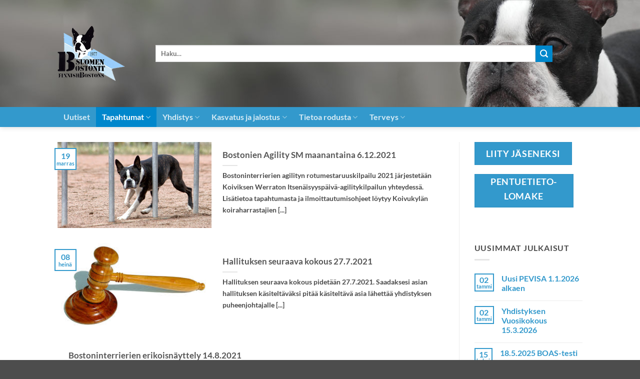

--- FILE ---
content_type: text/html; charset=UTF-8
request_url: https://www.suomenbostonit.fi/category/menneet-tapahtumat/page/4/
body_size: 16211
content:
<!DOCTYPE html>
<html lang="fi" class="loading-site no-js">
<head>
	<meta charset="UTF-8" />
	<link rel="profile" href="http://gmpg.org/xfn/11" />
	<link rel="pingback" href="https://www.suomenbostonit.fi/xmlrpc.php" />

	<script>(function(html){html.className = html.className.replace(/\bno-js\b/,'js')})(document.documentElement);</script>
<title>Menneet tapahtumat &#8211; Sivu 4 &#8211; Suomen Bostonit &#8211; Finnish Bostons</title>
<meta name='robots' content='max-image-preview:large' />
<meta name="viewport" content="width=device-width, initial-scale=1" /><link rel='prefetch' href='https://www.suomenbostonit.fi/wp-content/themes/flatsome/assets/js/flatsome.js?ver=e2eddd6c228105dac048' />
<link rel='prefetch' href='https://www.suomenbostonit.fi/wp-content/themes/flatsome/assets/js/chunk.slider.js?ver=3.20.4' />
<link rel='prefetch' href='https://www.suomenbostonit.fi/wp-content/themes/flatsome/assets/js/chunk.popups.js?ver=3.20.4' />
<link rel='prefetch' href='https://www.suomenbostonit.fi/wp-content/themes/flatsome/assets/js/chunk.tooltips.js?ver=3.20.4' />
<link rel="alternate" type="application/rss+xml" title="Suomen Bostonit - Finnish Bostons &raquo; syöte" href="https://www.suomenbostonit.fi/feed/" />
<link rel="alternate" type="application/rss+xml" title="Suomen Bostonit - Finnish Bostons &raquo; kommenttien syöte" href="https://www.suomenbostonit.fi/comments/feed/" />
<link rel="alternate" type="application/rss+xml" title="Suomen Bostonit - Finnish Bostons &raquo; Menneet tapahtumat kategorian RSS-syöte" href="https://www.suomenbostonit.fi/category/menneet-tapahtumat/feed/" />
<style id='wp-img-auto-sizes-contain-inline-css' type='text/css'>
img:is([sizes=auto i],[sizes^="auto," i]){contain-intrinsic-size:3000px 1500px}
/*# sourceURL=wp-img-auto-sizes-contain-inline-css */
</style>
<style id='wp-emoji-styles-inline-css' type='text/css'>

	img.wp-smiley, img.emoji {
		display: inline !important;
		border: none !important;
		box-shadow: none !important;
		height: 1em !important;
		width: 1em !important;
		margin: 0 0.07em !important;
		vertical-align: -0.1em !important;
		background: none !important;
		padding: 0 !important;
	}
/*# sourceURL=wp-emoji-styles-inline-css */
</style>
<style id='wp-block-library-inline-css' type='text/css'>
:root{--wp-block-synced-color:#7a00df;--wp-block-synced-color--rgb:122,0,223;--wp-bound-block-color:var(--wp-block-synced-color);--wp-editor-canvas-background:#ddd;--wp-admin-theme-color:#007cba;--wp-admin-theme-color--rgb:0,124,186;--wp-admin-theme-color-darker-10:#006ba1;--wp-admin-theme-color-darker-10--rgb:0,107,160.5;--wp-admin-theme-color-darker-20:#005a87;--wp-admin-theme-color-darker-20--rgb:0,90,135;--wp-admin-border-width-focus:2px}@media (min-resolution:192dpi){:root{--wp-admin-border-width-focus:1.5px}}.wp-element-button{cursor:pointer}:root .has-very-light-gray-background-color{background-color:#eee}:root .has-very-dark-gray-background-color{background-color:#313131}:root .has-very-light-gray-color{color:#eee}:root .has-very-dark-gray-color{color:#313131}:root .has-vivid-green-cyan-to-vivid-cyan-blue-gradient-background{background:linear-gradient(135deg,#00d084,#0693e3)}:root .has-purple-crush-gradient-background{background:linear-gradient(135deg,#34e2e4,#4721fb 50%,#ab1dfe)}:root .has-hazy-dawn-gradient-background{background:linear-gradient(135deg,#faaca8,#dad0ec)}:root .has-subdued-olive-gradient-background{background:linear-gradient(135deg,#fafae1,#67a671)}:root .has-atomic-cream-gradient-background{background:linear-gradient(135deg,#fdd79a,#004a59)}:root .has-nightshade-gradient-background{background:linear-gradient(135deg,#330968,#31cdcf)}:root .has-midnight-gradient-background{background:linear-gradient(135deg,#020381,#2874fc)}:root{--wp--preset--font-size--normal:16px;--wp--preset--font-size--huge:42px}.has-regular-font-size{font-size:1em}.has-larger-font-size{font-size:2.625em}.has-normal-font-size{font-size:var(--wp--preset--font-size--normal)}.has-huge-font-size{font-size:var(--wp--preset--font-size--huge)}.has-text-align-center{text-align:center}.has-text-align-left{text-align:left}.has-text-align-right{text-align:right}.has-fit-text{white-space:nowrap!important}#end-resizable-editor-section{display:none}.aligncenter{clear:both}.items-justified-left{justify-content:flex-start}.items-justified-center{justify-content:center}.items-justified-right{justify-content:flex-end}.items-justified-space-between{justify-content:space-between}.screen-reader-text{border:0;clip-path:inset(50%);height:1px;margin:-1px;overflow:hidden;padding:0;position:absolute;width:1px;word-wrap:normal!important}.screen-reader-text:focus{background-color:#ddd;clip-path:none;color:#444;display:block;font-size:1em;height:auto;left:5px;line-height:normal;padding:15px 23px 14px;text-decoration:none;top:5px;width:auto;z-index:100000}html :where(.has-border-color){border-style:solid}html :where([style*=border-top-color]){border-top-style:solid}html :where([style*=border-right-color]){border-right-style:solid}html :where([style*=border-bottom-color]){border-bottom-style:solid}html :where([style*=border-left-color]){border-left-style:solid}html :where([style*=border-width]){border-style:solid}html :where([style*=border-top-width]){border-top-style:solid}html :where([style*=border-right-width]){border-right-style:solid}html :where([style*=border-bottom-width]){border-bottom-style:solid}html :where([style*=border-left-width]){border-left-style:solid}html :where(img[class*=wp-image-]){height:auto;max-width:100%}:where(figure){margin:0 0 1em}html :where(.is-position-sticky){--wp-admin--admin-bar--position-offset:var(--wp-admin--admin-bar--height,0px)}@media screen and (max-width:600px){html :where(.is-position-sticky){--wp-admin--admin-bar--position-offset:0px}}

/*# sourceURL=wp-block-library-inline-css */
</style><style id='global-styles-inline-css' type='text/css'>
:root{--wp--preset--aspect-ratio--square: 1;--wp--preset--aspect-ratio--4-3: 4/3;--wp--preset--aspect-ratio--3-4: 3/4;--wp--preset--aspect-ratio--3-2: 3/2;--wp--preset--aspect-ratio--2-3: 2/3;--wp--preset--aspect-ratio--16-9: 16/9;--wp--preset--aspect-ratio--9-16: 9/16;--wp--preset--color--black: #000000;--wp--preset--color--cyan-bluish-gray: #abb8c3;--wp--preset--color--white: #ffffff;--wp--preset--color--pale-pink: #f78da7;--wp--preset--color--vivid-red: #cf2e2e;--wp--preset--color--luminous-vivid-orange: #ff6900;--wp--preset--color--luminous-vivid-amber: #fcb900;--wp--preset--color--light-green-cyan: #7bdcb5;--wp--preset--color--vivid-green-cyan: #00d084;--wp--preset--color--pale-cyan-blue: #8ed1fc;--wp--preset--color--vivid-cyan-blue: #0693e3;--wp--preset--color--vivid-purple: #9b51e0;--wp--preset--color--primary: #3399CC;--wp--preset--color--secondary: #0088CC;--wp--preset--color--success: #627D47;--wp--preset--color--alert: #b20000;--wp--preset--gradient--vivid-cyan-blue-to-vivid-purple: linear-gradient(135deg,rgb(6,147,227) 0%,rgb(155,81,224) 100%);--wp--preset--gradient--light-green-cyan-to-vivid-green-cyan: linear-gradient(135deg,rgb(122,220,180) 0%,rgb(0,208,130) 100%);--wp--preset--gradient--luminous-vivid-amber-to-luminous-vivid-orange: linear-gradient(135deg,rgb(252,185,0) 0%,rgb(255,105,0) 100%);--wp--preset--gradient--luminous-vivid-orange-to-vivid-red: linear-gradient(135deg,rgb(255,105,0) 0%,rgb(207,46,46) 100%);--wp--preset--gradient--very-light-gray-to-cyan-bluish-gray: linear-gradient(135deg,rgb(238,238,238) 0%,rgb(169,184,195) 100%);--wp--preset--gradient--cool-to-warm-spectrum: linear-gradient(135deg,rgb(74,234,220) 0%,rgb(151,120,209) 20%,rgb(207,42,186) 40%,rgb(238,44,130) 60%,rgb(251,105,98) 80%,rgb(254,248,76) 100%);--wp--preset--gradient--blush-light-purple: linear-gradient(135deg,rgb(255,206,236) 0%,rgb(152,150,240) 100%);--wp--preset--gradient--blush-bordeaux: linear-gradient(135deg,rgb(254,205,165) 0%,rgb(254,45,45) 50%,rgb(107,0,62) 100%);--wp--preset--gradient--luminous-dusk: linear-gradient(135deg,rgb(255,203,112) 0%,rgb(199,81,192) 50%,rgb(65,88,208) 100%);--wp--preset--gradient--pale-ocean: linear-gradient(135deg,rgb(255,245,203) 0%,rgb(182,227,212) 50%,rgb(51,167,181) 100%);--wp--preset--gradient--electric-grass: linear-gradient(135deg,rgb(202,248,128) 0%,rgb(113,206,126) 100%);--wp--preset--gradient--midnight: linear-gradient(135deg,rgb(2,3,129) 0%,rgb(40,116,252) 100%);--wp--preset--font-size--small: 13px;--wp--preset--font-size--medium: 20px;--wp--preset--font-size--large: 36px;--wp--preset--font-size--x-large: 42px;--wp--preset--spacing--20: 0.44rem;--wp--preset--spacing--30: 0.67rem;--wp--preset--spacing--40: 1rem;--wp--preset--spacing--50: 1.5rem;--wp--preset--spacing--60: 2.25rem;--wp--preset--spacing--70: 3.38rem;--wp--preset--spacing--80: 5.06rem;--wp--preset--shadow--natural: 6px 6px 9px rgba(0, 0, 0, 0.2);--wp--preset--shadow--deep: 12px 12px 50px rgba(0, 0, 0, 0.4);--wp--preset--shadow--sharp: 6px 6px 0px rgba(0, 0, 0, 0.2);--wp--preset--shadow--outlined: 6px 6px 0px -3px rgb(255, 255, 255), 6px 6px rgb(0, 0, 0);--wp--preset--shadow--crisp: 6px 6px 0px rgb(0, 0, 0);}:where(body) { margin: 0; }.wp-site-blocks > .alignleft { float: left; margin-right: 2em; }.wp-site-blocks > .alignright { float: right; margin-left: 2em; }.wp-site-blocks > .aligncenter { justify-content: center; margin-left: auto; margin-right: auto; }:where(.is-layout-flex){gap: 0.5em;}:where(.is-layout-grid){gap: 0.5em;}.is-layout-flow > .alignleft{float: left;margin-inline-start: 0;margin-inline-end: 2em;}.is-layout-flow > .alignright{float: right;margin-inline-start: 2em;margin-inline-end: 0;}.is-layout-flow > .aligncenter{margin-left: auto !important;margin-right: auto !important;}.is-layout-constrained > .alignleft{float: left;margin-inline-start: 0;margin-inline-end: 2em;}.is-layout-constrained > .alignright{float: right;margin-inline-start: 2em;margin-inline-end: 0;}.is-layout-constrained > .aligncenter{margin-left: auto !important;margin-right: auto !important;}.is-layout-constrained > :where(:not(.alignleft):not(.alignright):not(.alignfull)){margin-left: auto !important;margin-right: auto !important;}body .is-layout-flex{display: flex;}.is-layout-flex{flex-wrap: wrap;align-items: center;}.is-layout-flex > :is(*, div){margin: 0;}body .is-layout-grid{display: grid;}.is-layout-grid > :is(*, div){margin: 0;}body{padding-top: 0px;padding-right: 0px;padding-bottom: 0px;padding-left: 0px;}a:where(:not(.wp-element-button)){text-decoration: none;}:root :where(.wp-element-button, .wp-block-button__link){background-color: #32373c;border-width: 0;color: #fff;font-family: inherit;font-size: inherit;font-style: inherit;font-weight: inherit;letter-spacing: inherit;line-height: inherit;padding-top: calc(0.667em + 2px);padding-right: calc(1.333em + 2px);padding-bottom: calc(0.667em + 2px);padding-left: calc(1.333em + 2px);text-decoration: none;text-transform: inherit;}.has-black-color{color: var(--wp--preset--color--black) !important;}.has-cyan-bluish-gray-color{color: var(--wp--preset--color--cyan-bluish-gray) !important;}.has-white-color{color: var(--wp--preset--color--white) !important;}.has-pale-pink-color{color: var(--wp--preset--color--pale-pink) !important;}.has-vivid-red-color{color: var(--wp--preset--color--vivid-red) !important;}.has-luminous-vivid-orange-color{color: var(--wp--preset--color--luminous-vivid-orange) !important;}.has-luminous-vivid-amber-color{color: var(--wp--preset--color--luminous-vivid-amber) !important;}.has-light-green-cyan-color{color: var(--wp--preset--color--light-green-cyan) !important;}.has-vivid-green-cyan-color{color: var(--wp--preset--color--vivid-green-cyan) !important;}.has-pale-cyan-blue-color{color: var(--wp--preset--color--pale-cyan-blue) !important;}.has-vivid-cyan-blue-color{color: var(--wp--preset--color--vivid-cyan-blue) !important;}.has-vivid-purple-color{color: var(--wp--preset--color--vivid-purple) !important;}.has-primary-color{color: var(--wp--preset--color--primary) !important;}.has-secondary-color{color: var(--wp--preset--color--secondary) !important;}.has-success-color{color: var(--wp--preset--color--success) !important;}.has-alert-color{color: var(--wp--preset--color--alert) !important;}.has-black-background-color{background-color: var(--wp--preset--color--black) !important;}.has-cyan-bluish-gray-background-color{background-color: var(--wp--preset--color--cyan-bluish-gray) !important;}.has-white-background-color{background-color: var(--wp--preset--color--white) !important;}.has-pale-pink-background-color{background-color: var(--wp--preset--color--pale-pink) !important;}.has-vivid-red-background-color{background-color: var(--wp--preset--color--vivid-red) !important;}.has-luminous-vivid-orange-background-color{background-color: var(--wp--preset--color--luminous-vivid-orange) !important;}.has-luminous-vivid-amber-background-color{background-color: var(--wp--preset--color--luminous-vivid-amber) !important;}.has-light-green-cyan-background-color{background-color: var(--wp--preset--color--light-green-cyan) !important;}.has-vivid-green-cyan-background-color{background-color: var(--wp--preset--color--vivid-green-cyan) !important;}.has-pale-cyan-blue-background-color{background-color: var(--wp--preset--color--pale-cyan-blue) !important;}.has-vivid-cyan-blue-background-color{background-color: var(--wp--preset--color--vivid-cyan-blue) !important;}.has-vivid-purple-background-color{background-color: var(--wp--preset--color--vivid-purple) !important;}.has-primary-background-color{background-color: var(--wp--preset--color--primary) !important;}.has-secondary-background-color{background-color: var(--wp--preset--color--secondary) !important;}.has-success-background-color{background-color: var(--wp--preset--color--success) !important;}.has-alert-background-color{background-color: var(--wp--preset--color--alert) !important;}.has-black-border-color{border-color: var(--wp--preset--color--black) !important;}.has-cyan-bluish-gray-border-color{border-color: var(--wp--preset--color--cyan-bluish-gray) !important;}.has-white-border-color{border-color: var(--wp--preset--color--white) !important;}.has-pale-pink-border-color{border-color: var(--wp--preset--color--pale-pink) !important;}.has-vivid-red-border-color{border-color: var(--wp--preset--color--vivid-red) !important;}.has-luminous-vivid-orange-border-color{border-color: var(--wp--preset--color--luminous-vivid-orange) !important;}.has-luminous-vivid-amber-border-color{border-color: var(--wp--preset--color--luminous-vivid-amber) !important;}.has-light-green-cyan-border-color{border-color: var(--wp--preset--color--light-green-cyan) !important;}.has-vivid-green-cyan-border-color{border-color: var(--wp--preset--color--vivid-green-cyan) !important;}.has-pale-cyan-blue-border-color{border-color: var(--wp--preset--color--pale-cyan-blue) !important;}.has-vivid-cyan-blue-border-color{border-color: var(--wp--preset--color--vivid-cyan-blue) !important;}.has-vivid-purple-border-color{border-color: var(--wp--preset--color--vivid-purple) !important;}.has-primary-border-color{border-color: var(--wp--preset--color--primary) !important;}.has-secondary-border-color{border-color: var(--wp--preset--color--secondary) !important;}.has-success-border-color{border-color: var(--wp--preset--color--success) !important;}.has-alert-border-color{border-color: var(--wp--preset--color--alert) !important;}.has-vivid-cyan-blue-to-vivid-purple-gradient-background{background: var(--wp--preset--gradient--vivid-cyan-blue-to-vivid-purple) !important;}.has-light-green-cyan-to-vivid-green-cyan-gradient-background{background: var(--wp--preset--gradient--light-green-cyan-to-vivid-green-cyan) !important;}.has-luminous-vivid-amber-to-luminous-vivid-orange-gradient-background{background: var(--wp--preset--gradient--luminous-vivid-amber-to-luminous-vivid-orange) !important;}.has-luminous-vivid-orange-to-vivid-red-gradient-background{background: var(--wp--preset--gradient--luminous-vivid-orange-to-vivid-red) !important;}.has-very-light-gray-to-cyan-bluish-gray-gradient-background{background: var(--wp--preset--gradient--very-light-gray-to-cyan-bluish-gray) !important;}.has-cool-to-warm-spectrum-gradient-background{background: var(--wp--preset--gradient--cool-to-warm-spectrum) !important;}.has-blush-light-purple-gradient-background{background: var(--wp--preset--gradient--blush-light-purple) !important;}.has-blush-bordeaux-gradient-background{background: var(--wp--preset--gradient--blush-bordeaux) !important;}.has-luminous-dusk-gradient-background{background: var(--wp--preset--gradient--luminous-dusk) !important;}.has-pale-ocean-gradient-background{background: var(--wp--preset--gradient--pale-ocean) !important;}.has-electric-grass-gradient-background{background: var(--wp--preset--gradient--electric-grass) !important;}.has-midnight-gradient-background{background: var(--wp--preset--gradient--midnight) !important;}.has-small-font-size{font-size: var(--wp--preset--font-size--small) !important;}.has-medium-font-size{font-size: var(--wp--preset--font-size--medium) !important;}.has-large-font-size{font-size: var(--wp--preset--font-size--large) !important;}.has-x-large-font-size{font-size: var(--wp--preset--font-size--x-large) !important;}
/*# sourceURL=global-styles-inline-css */
</style>




<style id='flatsome-main-inline-css' type='text/css'>
@font-face {
				font-family: "fl-icons";
				font-display: block;
				src: url(https://www.suomenbostonit.fi/wp-content/themes/flatsome/assets/css/icons/fl-icons.eot?v=3.20.4);
				src:
					url(https://www.suomenbostonit.fi/wp-content/themes/flatsome/assets/css/icons/fl-icons.eot#iefix?v=3.20.4) format("embedded-opentype"),
					url(https://www.suomenbostonit.fi/wp-content/themes/flatsome/assets/css/icons/fl-icons.woff2?v=3.20.4) format("woff2"),
					url(https://www.suomenbostonit.fi/wp-content/themes/flatsome/assets/css/icons/fl-icons.ttf?v=3.20.4) format("truetype"),
					url(https://www.suomenbostonit.fi/wp-content/themes/flatsome/assets/css/icons/fl-icons.woff?v=3.20.4) format("woff"),
					url(https://www.suomenbostonit.fi/wp-content/themes/flatsome/assets/css/icons/fl-icons.svg?v=3.20.4#fl-icons) format("svg");
			}
/*# sourceURL=flatsome-main-inline-css */
</style>



<link rel="https://api.w.org/" href="https://www.suomenbostonit.fi/wp-json/" /><link rel="alternate" title="JSON" type="application/json" href="https://www.suomenbostonit.fi/wp-json/wp/v2/categories/109" /><link rel="EditURI" type="application/rsd+xml" title="RSD" href="https://www.suomenbostonit.fi/xmlrpc.php?rsd" />
<meta name="generator" content="WordPress 6.9" />
<script>
  function resizeIframe(obj) {
    obj.style.height = obj.contentWindow.document.body.scrollHeight + 'px';
  }
</script>
<style id="custom-css" type="text/css">:root {--primary-color: #3399CC;--fs-color-primary: #3399CC;--fs-color-secondary: #0088CC;--fs-color-success: #627D47;--fs-color-alert: #b20000;--fs-color-base: #4a4a4a;--fs-experimental-link-color: #3399CC;--fs-experimental-link-color-hover: #111;}.tooltipster-base {--tooltip-color: #fff;--tooltip-bg-color: #000;}.off-canvas-right .mfp-content, .off-canvas-left .mfp-content {--drawer-width: 300px;}.header-main{height: 214px}#logo img{max-height: 214px}#logo{width:166px;}.header-bottom{min-height: 33px}.header-top{min-height: 30px}.transparent .header-main{height: 265px}.transparent #logo img{max-height: 265px}.has-transparent + .page-title:first-of-type,.has-transparent + #main > .page-title,.has-transparent + #main > div > .page-title,.has-transparent + #main .page-header-wrapper:first-of-type .page-title{padding-top: 315px;}.header.show-on-scroll,.stuck .header-main{height:70px!important}.stuck #logo img{max-height: 70px!important}.search-form{ width: 93%;}.header-bg-color {background-color: rgba(255,255,255,0.9)}.header-bottom {background-color: #3399CC}.header-main .nav > li > a{line-height: 16px }.stuck .header-main .nav > li > a{line-height: 50px }.header-bottom-nav > li > a{line-height: 47px }@media (max-width: 549px) {.header-main{height: 70px}#logo img{max-height: 70px}}.nav-dropdown-has-arrow.nav-dropdown-has-border li.has-dropdown:before{border-bottom-color: #FFFFFF;}.nav .nav-dropdown{border-color: #FFFFFF }.nav-dropdown{font-size:100%}.nav-dropdown-has-arrow li.has-dropdown:after{border-bottom-color: #FFFFFF;}.nav .nav-dropdown{background-color: #FFFFFF}.header-top{background-color:#F7F7F7!important;}@media screen and (max-width: 549px){body{font-size: 100%;}}body{font-family: Lato, sans-serif;}body {font-weight: 400;font-style: normal;}.nav > li > a {font-family: Lato, sans-serif;}.mobile-sidebar-levels-2 .nav > li > ul > li > a {font-family: Lato, sans-serif;}.nav > li > a,.mobile-sidebar-levels-2 .nav > li > ul > li > a {font-weight: 700;font-style: normal;}h1,h2,h3,h4,h5,h6,.heading-font, .off-canvas-center .nav-sidebar.nav-vertical > li > a{font-family: Lato, sans-serif;}h1,h2,h3,h4,h5,h6,.heading-font,.banner h1,.banner h2 {font-weight: 700;font-style: normal;}.alt-font{font-family: "Dancing Script", sans-serif;}.alt-font {font-weight: 400!important;font-style: normal!important;}.header:not(.transparent) .header-nav-main.nav > li > a {color: #FFFFFF;}.header:not(.transparent) .header-bottom-nav.nav > li > a:hover,.header:not(.transparent) .header-bottom-nav.nav > li.active > a,.header:not(.transparent) .header-bottom-nav.nav > li.current > a,.header:not(.transparent) .header-bottom-nav.nav > li > a.active,.header:not(.transparent) .header-bottom-nav.nav > li > a.current{color: #0087CC;}.header-bottom-nav.nav-line-bottom > li > a:before,.header-bottom-nav.nav-line-grow > li > a:before,.header-bottom-nav.nav-line > li > a:before,.header-bottom-nav.nav-box > li > a:hover,.header-bottom-nav.nav-box > li.active > a,.header-bottom-nav.nav-pills > li > a:hover,.header-bottom-nav.nav-pills > li.active > a{color:#FFF!important;background-color: #0087CC;}.has-equal-box-heights .box-image {padding-top: 100%;}.nav-vertical-fly-out > li + li {border-top-width: 1px; border-top-style: solid;}/* Custom CSS */a { color: #39c; }.shop-page-title, .product-page-title {display: none;}.header-bg-color, .header-wrapper {background-color: rgba(255,255,255,0.0); }.header-main {background-image: url(//www.suomenbostonit.fi/wp-content/uploads/2017/09/banner-right.jpg);background-repeat: no-repeat;background-position: right center;}span.menu-title.uppercase.hide-for-small {color: #fff;}i.icon-menu { color: #39c; }label { font-size: 1em; }/* Custom CSS Tablet */@media (max-width: 849px){.entry-category, .byline, .post_comments, footer.entry-meta { display: none; }a { color: #39c; }.shop-page-title, .product-page-title {display: none;}}/* Custom CSS Mobile */@media (max-width: 549px){.entry-category, .byline, .post_comments, footer.entry-meta { display: none; }a { color: #39c; }.shop-page-title, .product-page-title {display: none;}.header-main { background: #fff; }i.icon-shopping-cart { color: #fff; }}.label-new.menu-item > a:after{content:"New";}.label-hot.menu-item > a:after{content:"Hot";}.label-sale.menu-item > a:after{content:"Sale";}.label-popular.menu-item > a:after{content:"Popular";}</style><style id="kirki-inline-styles">/* latin-ext */
@font-face {
  font-family: 'Lato';
  font-style: normal;
  font-weight: 700;
  font-display: swap;
  src: url(https://www.suomenbostonit.fi/wp-content/fonts/lato/S6u9w4BMUTPHh6UVSwaPGR_p.woff2) format('woff2');
  unicode-range: U+0100-02BA, U+02BD-02C5, U+02C7-02CC, U+02CE-02D7, U+02DD-02FF, U+0304, U+0308, U+0329, U+1D00-1DBF, U+1E00-1E9F, U+1EF2-1EFF, U+2020, U+20A0-20AB, U+20AD-20C0, U+2113, U+2C60-2C7F, U+A720-A7FF;
}
/* latin */
@font-face {
  font-family: 'Lato';
  font-style: normal;
  font-weight: 700;
  font-display: swap;
  src: url(https://www.suomenbostonit.fi/wp-content/fonts/lato/S6u9w4BMUTPHh6UVSwiPGQ.woff2) format('woff2');
  unicode-range: U+0000-00FF, U+0131, U+0152-0153, U+02BB-02BC, U+02C6, U+02DA, U+02DC, U+0304, U+0308, U+0329, U+2000-206F, U+20AC, U+2122, U+2191, U+2193, U+2212, U+2215, U+FEFF, U+FFFD;
}/* vietnamese */
@font-face {
  font-family: 'Dancing Script';
  font-style: normal;
  font-weight: 400;
  font-display: swap;
  src: url(https://www.suomenbostonit.fi/wp-content/fonts/dancing-script/If2cXTr6YS-zF4S-kcSWSVi_sxjsohD9F50Ruu7BMSo3Rep8ltA.woff2) format('woff2');
  unicode-range: U+0102-0103, U+0110-0111, U+0128-0129, U+0168-0169, U+01A0-01A1, U+01AF-01B0, U+0300-0301, U+0303-0304, U+0308-0309, U+0323, U+0329, U+1EA0-1EF9, U+20AB;
}
/* latin-ext */
@font-face {
  font-family: 'Dancing Script';
  font-style: normal;
  font-weight: 400;
  font-display: swap;
  src: url(https://www.suomenbostonit.fi/wp-content/fonts/dancing-script/If2cXTr6YS-zF4S-kcSWSVi_sxjsohD9F50Ruu7BMSo3ROp8ltA.woff2) format('woff2');
  unicode-range: U+0100-02BA, U+02BD-02C5, U+02C7-02CC, U+02CE-02D7, U+02DD-02FF, U+0304, U+0308, U+0329, U+1D00-1DBF, U+1E00-1E9F, U+1EF2-1EFF, U+2020, U+20A0-20AB, U+20AD-20C0, U+2113, U+2C60-2C7F, U+A720-A7FF;
}
/* latin */
@font-face {
  font-family: 'Dancing Script';
  font-style: normal;
  font-weight: 400;
  font-display: swap;
  src: url(https://www.suomenbostonit.fi/wp-content/fonts/dancing-script/If2cXTr6YS-zF4S-kcSWSVi_sxjsohD9F50Ruu7BMSo3Sup8.woff2) format('woff2');
  unicode-range: U+0000-00FF, U+0131, U+0152-0153, U+02BB-02BC, U+02C6, U+02DA, U+02DC, U+0304, U+0308, U+0329, U+2000-206F, U+20AC, U+2122, U+2191, U+2193, U+2212, U+2215, U+FEFF, U+FFFD;
}</style><script type="text/javascript" src="https://www.suomenbostonit.fi/wp-content/cache/breeze-minification/js/breeze_category-menneet-tapahtumat-page-4-1-1770-js-jquery-jquery.min.js?ver=1768720157"></script><script type="text/javascript" src="https://www.suomenbostonit.fi/wp-content/cache/breeze-minification/js/breeze_category-menneet-tapahtumat-page-4-1-1770-js-jquery-jquery-migrate.min.js?ver=1768720157"></script><link type="text/css" media="all" href="https://www.suomenbostonit.fi/wp-content/cache/breeze-minification/css/breeze_category-menneet-tapahtumat-page-4-1-1770-includes-css-styles.css?ver=1768720157" rel="stylesheet" /><style type="text/css" media="all">.wpcf7-back{float:left;margin-top:5px;position:relative;width:70px}.cf7msm-ro{white-space:pre-wrap}</style><link type="text/css" media="all" href="https://www.suomenbostonit.fi/wp-content/cache/breeze-minification/css/breeze_category-menneet-tapahtumat-page-4-1-1770-assets-css-flatsome.css?ver=1768720157" rel="stylesheet" /><link type="text/css" media="all" href="https://www.suomenbostonit.fi/wp-content/cache/breeze-minification/css/breeze_category-menneet-tapahtumat-page-4-1-1770-themes-flatsome-child-style.css?ver=1768720157" rel="stylesheet" /></head>

<body class="archive paged category category-menneet-tapahtumat category-109 paged-4 category-paged-4 wp-theme-flatsome wp-child-theme-flatsome-child full-width header-shadow lightbox nav-dropdown-has-arrow nav-dropdown-has-shadow nav-dropdown-has-border">


<a class="skip-link screen-reader-text" href="#main">Skip to content</a>

<div id="wrapper">

	
	<header id="header" class="header has-sticky sticky-fade">
		<div class="header-wrapper">
			<div id="masthead" class="header-main ">
      <div class="header-inner flex-row container logo-left medium-logo-center" role="navigation">

          <!-- Logo -->
          <div id="logo" class="flex-col logo">
            
<!-- Header logo -->
<a href="https://www.suomenbostonit.fi/" title="Suomen Bostonit &#8211; Finnish Bostons - Tietoa bostoneista eli bostoninterriereist&auml;" rel="home">
		<img width="135" height="130" src="https://www.suomenbostonit.fi/wp-content/uploads/2017/09/bylogo-1.png" class="header_logo header-logo" alt="Suomen Bostonit &#8211; Finnish Bostons"/><img  width="135" height="130" src="https://www.suomenbostonit.fi/wp-content/uploads/2017/09/bylogo-1.png" class="header-logo-dark" alt="Suomen Bostonit &#8211; Finnish Bostons"/></a>
          </div>

          <!-- Mobile Left Elements -->
          <div class="flex-col show-for-medium flex-left">
            <ul class="mobile-nav nav nav-left ">
              <li class="nav-icon has-icon">
			<a href="#" class="is-small" data-open="#main-menu" data-pos="left" data-bg="main-menu-overlay" role="button" aria-label="Menu" aria-controls="main-menu" aria-expanded="false" aria-haspopup="dialog" data-flatsome-role-button>
			<i class="icon-menu" aria-hidden="true"></i>			<span class="menu-title uppercase hide-for-small">Menu</span>		</a>
	</li>
            </ul>
          </div>

          <!-- Left Elements -->
          <div class="flex-col hide-for-medium flex-left
            flex-grow">
            <ul class="header-nav header-nav-main nav nav-left  nav-line-bottom nav-uppercase" >
              <li class="header-search-form search-form html relative has-icon">
	<div class="header-search-form-wrapper">
		<div class="searchform-wrapper ux-search-box relative is-normal"><form method="get" class="searchform" action="https://www.suomenbostonit.fi/" role="search">
		<div class="flex-row relative">
			<div class="flex-col flex-grow">
	   	   <input type="search" class="search-field mb-0" name="s" value="" id="s" placeholder="Haku&hellip;" />
			</div>
			<div class="flex-col">
				<button type="submit" class="ux-search-submit submit-button secondary button icon mb-0" aria-label="Submit">
					<i class="icon-search" aria-hidden="true"></i>				</button>
			</div>
		</div>
    <div class="live-search-results text-left z-top"></div>
</form>
</div>	</div>
</li>
            </ul>
          </div>

          <!-- Right Elements -->
          <div class="flex-col hide-for-medium flex-right">
            <ul class="header-nav header-nav-main nav nav-right  nav-line-bottom nav-uppercase">
                          </ul>
          </div>

          <!-- Mobile Right Elements -->
          <div class="flex-col show-for-medium flex-right">
            <ul class="mobile-nav nav nav-right ">
                          </ul>
          </div>

      </div>

            <div class="container"><div class="top-divider full-width"></div></div>
      </div>
<div id="wide-nav" class="header-bottom wide-nav nav-dark hide-for-medium">
    <div class="flex-row container">

                        <div class="flex-col hide-for-medium flex-left">
                <ul class="nav header-nav header-bottom-nav nav-left  nav-box nav-uppercase">
                    <li id="menu-item-59" class="menu-item menu-item-type-taxonomy menu-item-object-category menu-item-59 menu-item-design-default"><a href="https://www.suomenbostonit.fi/category/uutiset/" class="nav-top-link">Uutiset</a></li>
<li id="menu-item-371" class="menu-item menu-item-type-taxonomy menu-item-object-category current-menu-ancestor current-menu-parent menu-item-has-children menu-item-371 active menu-item-design-default has-dropdown"><a href="https://www.suomenbostonit.fi/category/tapahtumat/" class="nav-top-link" aria-expanded="false" aria-haspopup="menu">Tapahtumat<i class="icon-angle-down" aria-hidden="true"></i></a>
<ul class="sub-menu nav-dropdown nav-dropdown-simple">
	<li id="menu-item-1470" class="menu-item menu-item-type-taxonomy menu-item-object-category menu-item-1470"><a href="https://www.suomenbostonit.fi/category/tulevat-tapahtumat/">Tulevat tapahtumat</a></li>
	<li id="menu-item-502" class="menu-item menu-item-type-taxonomy menu-item-object-category current-menu-item menu-item-502 active"><a href="https://www.suomenbostonit.fi/category/menneet-tapahtumat/" aria-current="page">Menneet tapahtumat</a></li>
</ul>
</li>
<li id="menu-item-11" class="menu-item menu-item-type-post_type menu-item-object-page menu-item-has-children menu-item-11 menu-item-design-default has-dropdown"><a href="https://www.suomenbostonit.fi/yhdistys/" class="nav-top-link" aria-expanded="false" aria-haspopup="menu">Yhdistys<i class="icon-angle-down" aria-hidden="true"></i></a>
<ul class="sub-menu nav-dropdown nav-dropdown-simple">
	<li id="menu-item-263" class="menu-item menu-item-type-post_type menu-item-object-page menu-item-has-children menu-item-263 nav-dropdown-col"><a href="https://www.suomenbostonit.fi/yhdistys/">Yhdistys</a>
	<ul class="sub-menu nav-column nav-dropdown-simple">
		<li id="menu-item-14" class="menu-item menu-item-type-post_type menu-item-object-page menu-item-14"><a href="https://www.suomenbostonit.fi/yhdistys/toimihenkilot/">Toimihenkilöt</a></li>
		<li id="menu-item-2476" class="menu-item menu-item-type-post_type menu-item-object-page menu-item-2476"><a href="https://www.suomenbostonit.fi/yhdistys/kunniajasenet/">Kunniajäsenet</a></li>
		<li id="menu-item-18" class="menu-item menu-item-type-post_type menu-item-object-page menu-item-18"><a href="https://www.suomenbostonit.fi/yhdistys/15-2/">Säännöt</a></li>
		<li id="menu-item-282" class="menu-item menu-item-type-post_type menu-item-object-page menu-item-282"><a href="https://www.suomenbostonit.fi/yhdistys/kiertopalkinnot/">Kiertopalkinnot</a></li>
		<li id="menu-item-368" class="menu-item menu-item-type-post_type menu-item-object-page menu-item-368"><a href="https://www.suomenbostonit.fi/lahjoitustili/">Lahjoitustili</a></li>
	</ul>
</li>
	<li id="menu-item-285" class="menu-item menu-item-type-post_type menu-item-object-page menu-item-has-children menu-item-285 nav-dropdown-col"><a href="https://www.suomenbostonit.fi/jasenyys/">Jäsenyys</a>
	<ul class="sub-menu nav-column nav-dropdown-simple">
		<li id="menu-item-288" class="menu-item menu-item-type-post_type menu-item-object-page menu-item-288"><a href="https://www.suomenbostonit.fi/liity-jaseneksi/">Liity jäseneksi</a></li>
		<li id="menu-item-20" class="menu-item menu-item-type-post_type menu-item-object-page menu-item-20"><a href="https://www.suomenbostonit.fi/bostoni-lehti/">Bostoni-lehti</a></li>
	</ul>
</li>
</ul>
</li>
<li id="menu-item-318" class="menu-item menu-item-type-post_type menu-item-object-page menu-item-has-children menu-item-318 menu-item-design-default has-dropdown"><a href="https://www.suomenbostonit.fi/kasvatus-ja-jalostus/" class="nav-top-link" aria-expanded="false" aria-haspopup="menu">Kasvatus ja jalostus<i class="icon-angle-down" aria-hidden="true"></i></a>
<ul class="sub-menu nav-dropdown nav-dropdown-simple">
	<li id="menu-item-681" class="menu-item menu-item-type-post_type menu-item-object-page menu-item-681"><a href="https://www.suomenbostonit.fi/rotuyhdistyksen-puolto-kennelliiton-pentulistalla-vuonna-2018/">Rotuyhdistyksen puolto Kennelliiton pentulistalla vuonna 2026</a></li>
	<li id="menu-item-507" class="menu-item menu-item-type-post_type menu-item-object-page menu-item-507"><a href="https://www.suomenbostonit.fi/pentuneuvonta/">Pentuneuvonta</a></li>
	<li id="menu-item-317" class="menu-item menu-item-type-post_type menu-item-object-page menu-item-317"><a href="https://www.suomenbostonit.fi/jasenkasvattajat/">Jäsen- ja sitoumuskasvattajat</a></li>
	<li id="menu-item-334" class="menu-item menu-item-type-post_type menu-item-object-page menu-item-334"><a href="https://www.suomenbostonit.fi/jalostuksentavoiteohjelma-jto/">Jalostuksentavoiteohjelma</a></li>
	<li id="menu-item-332" class="menu-item menu-item-type-post_type menu-item-object-page menu-item-332"><a href="https://www.suomenbostonit.fi/jalostus-suositukset/">Jalostus-suositukset</a></li>
	<li id="menu-item-330" class="menu-item menu-item-type-post_type menu-item-object-page menu-item-330"><a href="https://www.suomenbostonit.fi/jalostustoimikunta/">Jalostustoimikunta</a></li>
	<li id="menu-item-349" class="menu-item menu-item-type-post_type menu-item-object-page menu-item-349"><a href="https://www.suomenbostonit.fi/sitoumuskasvattajasopimus/">Sitoumuskasvattajasopimus</a></li>
	<li id="menu-item-333" class="menu-item menu-item-type-post_type menu-item-object-page menu-item-333"><a href="https://www.suomenbostonit.fi/pevisa/">PEVISA</a></li>
</ul>
</li>
<li id="menu-item-23" class="menu-item menu-item-type-custom menu-item-object-custom menu-item-has-children menu-item-23 menu-item-design-default has-dropdown"><a href="#" class="nav-top-link" aria-expanded="false" aria-haspopup="menu">Tietoa rodusta<i class="icon-angle-down" aria-hidden="true"></i></a>
<ul class="sub-menu nav-dropdown nav-dropdown-simple">
	<li id="menu-item-294" class="menu-item menu-item-type-custom menu-item-object-custom menu-item-has-children menu-item-294 nav-dropdown-col"><a href="#">Rotutietoa</a>
	<ul class="sub-menu nav-column nav-dropdown-simple">
		<li id="menu-item-293" class="menu-item menu-item-type-post_type menu-item-object-page menu-item-293"><a href="https://www.suomenbostonit.fi/rodun-historiaa/">Rodun historiaa</a></li>
		<li id="menu-item-303" class="menu-item menu-item-type-post_type menu-item-object-page menu-item-303"><a href="https://www.suomenbostonit.fi/rotumaaritelma/">Rotumääritelmä</a></li>
		<li id="menu-item-508" class="menu-item menu-item-type-post_type menu-item-object-page menu-item-508"><a href="https://www.suomenbostonit.fi/pentuneuvonta/">Pentuneuvonta</a></li>
		<li id="menu-item-302" class="menu-item menu-item-type-post_type menu-item-object-page menu-item-302"><a href="https://www.suomenbostonit.fi/pentua-ostamassa/">Pentua ostamassa?</a></li>
		<li id="menu-item-311" class="menu-item menu-item-type-post_type menu-item-object-page menu-item-311"><a href="https://www.suomenbostonit.fi/luonteesta/">Luonteesta</a></li>
		<li id="menu-item-310" class="menu-item menu-item-type-post_type menu-item-object-page menu-item-310"><a href="https://www.suomenbostonit.fi/terveydesta/">Terveydestä</a></li>
	</ul>
</li>
	<li id="menu-item-347" class="menu-item menu-item-type-post_type menu-item-object-page menu-item-has-children menu-item-347 nav-dropdown-col"><a href="https://www.suomenbostonit.fi/harrastukset/">Harrastukset</a>
	<ul class="sub-menu nav-column nav-dropdown-simple">
		<li id="menu-item-346" class="menu-item menu-item-type-post_type menu-item-object-page menu-item-346"><a href="https://www.suomenbostonit.fi/nayttelyt/">Näyttelyt</a></li>
		<li id="menu-item-361" class="menu-item menu-item-type-post_type menu-item-object-page menu-item-361"><a href="https://www.suomenbostonit.fi/agility/">Agility</a></li>
		<li id="menu-item-360" class="menu-item menu-item-type-post_type menu-item-object-page menu-item-360"><a href="https://www.suomenbostonit.fi/toko/">Toko</a></li>
		<li id="menu-item-359" class="menu-item menu-item-type-post_type menu-item-object-page menu-item-359"><a href="https://www.suomenbostonit.fi/rally-toko/">Rally-Toko</a></li>
	</ul>
</li>
	<li id="menu-item-295" class="menu-item menu-item-type-custom menu-item-object-custom menu-item-has-children menu-item-295 nav-dropdown-col"><a href="#">Yleistä</a>
	<ul class="sub-menu nav-column nav-dropdown-simple">
		<li id="menu-item-143" class="menu-item menu-item-type-post_type menu-item-object-page menu-item-143"><a href="https://www.suomenbostonit.fi/kuvagalleria/">Kuvagalleria</a></li>
	</ul>
</li>
</ul>
</li>
<li id="menu-item-532" class="menu-item menu-item-type-post_type menu-item-object-page menu-item-has-children menu-item-532 menu-item-design-default has-dropdown"><a href="https://www.suomenbostonit.fi/terveydesta/" class="nav-top-link" aria-expanded="false" aria-haspopup="menu">Terveys<i class="icon-angle-down" aria-hidden="true"></i></a>
<ul class="sub-menu nav-dropdown nav-dropdown-simple">
	<li id="menu-item-367" class="menu-item menu-item-type-post_type menu-item-object-page menu-item-367"><a href="https://www.suomenbostonit.fi/luustokuvaustuki-lomake-2/">Luustokuvaustuki</a></li>
	<li id="menu-item-331" class="menu-item menu-item-type-post_type menu-item-object-page menu-item-331"><a href="https://www.suomenbostonit.fi/nuoruusian-kaihi-ehc-ja-testatut-koirat/">Nuoruusiän kaihi (EHC) ja testatut koirat</a></li>
	<li id="menu-item-335" class="menu-item menu-item-type-post_type menu-item-object-page menu-item-335"><a href="https://www.suomenbostonit.fi/pevisa/">PEVISA</a></li>
	<li id="menu-item-348" class="menu-item menu-item-type-post_type menu-item-object-page menu-item-348"><a href="https://www.suomenbostonit.fi/rontgen-kuvaukset/">Röntgen-kuvaukset</a></li>
</ul>
</li>
                </ul>
            </div>
            
            
                        <div class="flex-col hide-for-medium flex-right flex-grow">
              <ul class="nav header-nav header-bottom-nav nav-right  nav-box nav-uppercase">
                   <li class="header-contact-wrapper">
		<ul id="header-contact" class="nav medium-nav-center nav-divided nav-uppercase header-contact">
		
			
			
			
				</ul>
</li>
              </ul>
            </div>
            
            
    </div>
</div>

<div class="header-bg-container fill"><div class="header-bg-image fill"></div><div class="header-bg-color fill"></div></div>		</div>
	</header>

	
	<main id="main" class="">

<div id="content" class="blog-wrapper blog-archive page-wrapper">
		

<div class="row row-large row-divided ">

	<div class="large-9 col">
			<div id="post-list">
		
		
  
    <div class="row large-columns-1 medium-columns- small-columns-1" >
  <div class="col post-item" >
			<div class="col-inner">
				<div class="box box-vertical box-text-bottom box-blog-post has-hover">
            					<div class="box-image" style="width:40%;">
  						<div class="image-cover" style="padding-top:56%;">
							<a href="https://www.suomenbostonit.fi/2021/11/19/bostonien-agility-sm-maanantaina-6-12-2021/" class="plain" aria-label="Bostonien Agility SM maanantaina 6.12.2021">
								<img width="790" height="300" src="https://www.suomenbostonit.fi/wp-content/uploads/2017/09/banner3.jpg" class="attachment-medium size-medium wp-post-image" alt="" decoding="async" loading="lazy" srcset="https://www.suomenbostonit.fi/wp-content/uploads/2017/09/banner3.jpg 790w, https://www.suomenbostonit.fi/wp-content/uploads/2017/09/banner3-510x194.jpg 510w, https://www.suomenbostonit.fi/wp-content/uploads/2017/09/banner3-768x292.jpg 768w" sizes="auto, (max-width: 790px) 100vw, 790px" />							</a>
  							  							  						</div>
  						  					</div>
          					<div class="box-text text-left" >
					<div class="box-text-inner blog-post-inner">

					
										<h5 class="post-title is-large ">
						<a href="https://www.suomenbostonit.fi/2021/11/19/bostonien-agility-sm-maanantaina-6-12-2021/" class="plain">Bostonien Agility SM maanantaina 6.12.2021</a>
					</h5>
										<div class="is-divider"></div>
										<p class="from_the_blog_excerpt ">
						Bostoninterrierien agilityn rotumestaruuskilpailu 2021 järjestetään Koiviksen Werraton Itsenäisyyspäivä-agilitykilpailun yhteydessä. Lisätietoa tapahtumasta ja ilmoittautumisohjeet löytyy&nbsp;Koivukylän koiraharrastajien [...]					</p>
					                    
					
					
					</div>
					</div>
																<div class="badge absolute top post-date badge-outline">
							<div class="badge-inner">
								<span class="post-date-day">19</span><br>
								<span class="post-date-month is-xsmall">marras</span>
							</div>
						</div>
									</div>
			</div>
		</div><div class="col post-item" >
			<div class="col-inner">
				<div class="box box-vertical box-text-bottom box-blog-post has-hover">
            					<div class="box-image" style="width:40%;">
  						<div class="image-cover" style="padding-top:56%;">
							<a href="https://www.suomenbostonit.fi/2021/07/08/hallituksen-seuraava-kokous-27-7-2021/" class="plain" aria-label="Hallituksen seuraava kokous 27.7.2021">
								<img width="301" height="167" src="https://www.suomenbostonit.fi/wp-content/uploads/2017/09/kokous.jpg" class="attachment-medium size-medium wp-post-image" alt="" decoding="async" loading="lazy" />							</a>
  							  							  						</div>
  						  					</div>
          					<div class="box-text text-left" >
					<div class="box-text-inner blog-post-inner">

					
										<h5 class="post-title is-large ">
						<a href="https://www.suomenbostonit.fi/2021/07/08/hallituksen-seuraava-kokous-27-7-2021/" class="plain">Hallituksen seuraava kokous 27.7.2021</a>
					</h5>
										<div class="is-divider"></div>
										<p class="from_the_blog_excerpt ">
						Hallituksen seuraava kokous pidetään 27.7.2021. Saadaksesi asian hallituksen käsiteltäväksi pitää käsiteltävä asia lähettää yhdistyksen puheenjohtajalle [...]					</p>
					                    
					
					
					</div>
					</div>
																<div class="badge absolute top post-date badge-outline">
							<div class="badge-inner">
								<span class="post-date-day">08</span><br>
								<span class="post-date-month is-xsmall">heinä</span>
							</div>
						</div>
									</div>
			</div>
		</div><div class="col post-item" >
			<div class="col-inner">
				<div class="box box-vertical box-text-bottom box-blog-post has-hover">
          					<div class="box-text text-left" >
					<div class="box-text-inner blog-post-inner">

					
										<h5 class="post-title is-large ">
						<a href="https://www.suomenbostonit.fi/2021/07/07/bostoninterrierien-erikoisnayttely-14-8-2021/" class="plain">Bostoninterrierien erikoisnäyttely 14.8.2021</a>
					</h5>
					<div class="post-meta is-small op-8">7.7.2021</div>					<div class="is-divider"></div>
										<p class="from_the_blog_excerpt ">
						Bostoninterrierien erikoisnäyttely 14.8.2021 Hyvinkäällä Salonkiravintola Neilikassa, myös pennut (5 kk- alle 7 kk &amp; 7 [...]					</p>
					                    
					
					
					</div>
					</div>
									</div>
			</div>
		</div><div class="col post-item" >
			<div class="col-inner">
				<div class="box box-vertical box-text-bottom box-blog-post has-hover">
            					<div class="box-image" style="width:40%;">
  						<div class="image-cover" style="padding-top:56%;">
							<a href="https://www.suomenbostonit.fi/2021/05/07/uusi-elainsuojelulaki-keskustelutilaisuus-26-5-klo-16-17/" class="plain" aria-label="Uusi eläinsuojelulaki &#8211; keskustelutilaisuus 26.5. klo 16-17">
								<img width="477" height="400" src="https://www.suomenbostonit.fi/wp-content/uploads/2021/05/Uusi-elainsuojelulaki-477x400.png" class="attachment-medium size-medium wp-post-image" alt="" decoding="async" loading="lazy" srcset="https://www.suomenbostonit.fi/wp-content/uploads/2021/05/Uusi-elainsuojelulaki-477x400.png 477w, https://www.suomenbostonit.fi/wp-content/uploads/2021/05/Uusi-elainsuojelulaki-768x644.png 768w, https://www.suomenbostonit.fi/wp-content/uploads/2021/05/Uusi-elainsuojelulaki.png 940w" sizes="auto, (max-width: 477px) 100vw, 477px" />							</a>
  							  							  						</div>
  						  					</div>
          					<div class="box-text text-left" >
					<div class="box-text-inner blog-post-inner">

					
										<h5 class="post-title is-large ">
						<a href="https://www.suomenbostonit.fi/2021/05/07/uusi-elainsuojelulaki-keskustelutilaisuus-26-5-klo-16-17/" class="plain">Uusi eläinsuojelulaki &#8211; keskustelutilaisuus 26.5. klo 16-17</a>
					</h5>
										<div class="is-divider"></div>
										<p class="from_the_blog_excerpt ">
						Loppuuko lyhytkuonoisten koirien kasvatus uuden eläinsuojelulain myötä? Lisääntyykö pentutehtailu ja rajat ylittävä eläinkauppa? Mitä kasvattajien [...]					</p>
					                    
					
					
					</div>
					</div>
																<div class="badge absolute top post-date badge-outline">
							<div class="badge-inner">
								<span class="post-date-day">07</span><br>
								<span class="post-date-month is-xsmall">touko</span>
							</div>
						</div>
									</div>
			</div>
		</div><div class="col post-item" >
			<div class="col-inner">
				<div class="box box-vertical box-text-bottom box-blog-post has-hover">
          					<div class="box-text text-left" >
					<div class="box-text-inner blog-post-inner">

					
										<h5 class="post-title is-large ">
						<a href="https://www.suomenbostonit.fi/2021/04/26/yhdistys-jarjestaa-rally-toko-kilpailun-vantaalla-agria-elainvakuutus-areenalla-19-9-2021/" class="plain">Yhdistys järjestää Rally-Toko kilpailun Vantaalla Agria Eläinvakuutus Areenalla 19.9.2021</a>
					</h5>
					<div class="post-meta is-small op-8">26.4.2021</div>					<div class="is-divider"></div>
										<p class="from_the_blog_excerpt ">
						Sunnuntaina 19.9.2021 Yhdistys järjestää Rally-Toko kilpailun Vantaalla Agria Eläinvakuutus Areenalla, kilpailu on Bostoninterrierien rotumestaruuskilpailu ja [...]					</p>
					                    
					
					
					</div>
					</div>
									</div>
			</div>
		</div><div class="col post-item" >
			<div class="col-inner">
				<div class="box box-vertical box-text-bottom box-blog-post has-hover">
            					<div class="box-image" style="width:40%;">
  						<div class="image-cover" style="padding-top:56%;">
							<a href="https://www.suomenbostonit.fi/2021/03/26/saantomaarainen-vuosikokouskutsu-2021/" class="plain" aria-label="Sääntömääräinen vuosikokouskutsu 2021">
								<img width="301" height="167" src="https://www.suomenbostonit.fi/wp-content/uploads/2017/09/kokous.jpg" class="attachment-medium size-medium wp-post-image" alt="" decoding="async" loading="lazy" />							</a>
  							  							  						</div>
  						  					</div>
          					<div class="box-text text-left" >
					<div class="box-text-inner blog-post-inner">

					
										<h5 class="post-title is-large ">
						<a href="https://www.suomenbostonit.fi/2021/03/26/saantomaarainen-vuosikokouskutsu-2021/" class="plain">Sääntömääräinen vuosikokouskutsu 2021</a>
					</h5>
										<div class="is-divider"></div>
										<p class="from_the_blog_excerpt ">
						Yhdistyksen sääntömääräinen vuosikokous pidetään: 30.3.2021 klo 19:00 alkaen. Kokouspaikka on Skyline Airport Hotel, Elannonkatu 9, [...]					</p>
					                    
					
					
					</div>
					</div>
																<div class="badge absolute top post-date badge-outline">
							<div class="badge-inner">
								<span class="post-date-day">26</span><br>
								<span class="post-date-month is-xsmall">maalis</span>
							</div>
						</div>
									</div>
			</div>
		</div><div class="col post-item" >
			<div class="col-inner">
				<div class="box box-vertical box-text-bottom box-blog-post has-hover">
          					<div class="box-text text-left" >
					<div class="box-text-inner blog-post-inner">

					
										<h5 class="post-title is-large ">
						<a href="https://www.suomenbostonit.fi/2020/09/20/yhdistys-jarjestaa-joukkoterveystarkastuksen-28-10-2020-vantaalla/" class="plain">YHDISTYS JÄRJESTÄÄ JOUKKOTERVEYSTARKASTUKSEN 28.10.2020 VANTAALLA</a>
					</h5>
					<div class="post-meta is-small op-8">20.9.2020</div>					<div class="is-divider"></div>
										<p class="from_the_blog_excerpt ">
						Joukkotarkastuksessa voi tarkastuttaa koiransa silmät, polvet ja tehdä sydänkuuntelun. Joukkotarkastus pidetään keskiviikkona, 28.10.2020 klo 17.00 [...]					</p>
					                    
					
					
					</div>
					</div>
									</div>
			</div>
		</div><div class="col post-item" >
			<div class="col-inner">
				<div class="box box-vertical box-text-bottom box-blog-post has-hover">
          					<div class="box-text text-left" >
					<div class="box-text-inner blog-post-inner">

					
										<h5 class="post-title is-large ">
						<a href="https://www.suomenbostonit.fi/2020/09/19/bostonien-agility-sm-2020-14-11-2020/" class="plain">Bostonien agility SM 2020, 14.11.2020</a>
					</h5>
					<div class="post-meta is-small op-8">19.9.2020</div>					<div class="is-divider"></div>
										<p class="from_the_blog_excerpt ">
											</p>
					                    
					
					
					</div>
					</div>
									</div>
			</div>
		</div><div class="col post-item" >
			<div class="col-inner">
				<div class="box box-vertical box-text-bottom box-blog-post has-hover">
          					<div class="box-text text-left" >
					<div class="box-text-inner blog-post-inner">

					
										<h5 class="post-title is-large ">
						<a href="https://www.suomenbostonit.fi/2020/06/30/yhdistyksen-vuosikokous-pidetaan-25-8-2020/" class="plain">Yhdistyksen vuosikokous pidetään 25.8.2020</a>
					</h5>
					<div class="post-meta is-small op-8">30.6.2020</div>					<div class="is-divider"></div>
										<p class="from_the_blog_excerpt ">
						Yhdistyksen vuosikokous pidetään 25.8.2020 tiistaina klo 19:00 alkaen Airport Hotelli Pilotissa, Veromäentie 1 01510 Vantaa.					</p>
					                    
					
					
					</div>
					</div>
									</div>
			</div>
		</div><div class="col post-item" >
			<div class="col-inner">
				<div class="box box-vertical box-text-bottom box-blog-post has-hover">
            					<div class="box-image" style="width:40%;">
  						<div class="image-cover" style="padding-top:56%;">
							<a href="https://www.suomenbostonit.fi/2020/03/24/vuosikokous-2020-huomio/" class="plain" aria-label="Vuosikokous 2020, HUOMIO!">
								<img width="301" height="167" src="https://www.suomenbostonit.fi/wp-content/uploads/2017/09/kokous.jpg" class="attachment-medium size-medium wp-post-image" alt="" decoding="async" loading="lazy" />							</a>
  							  							  						</div>
  						  					</div>
          					<div class="box-text text-left" >
					<div class="box-text-inner blog-post-inner">

					
										<h5 class="post-title is-large ">
						<a href="https://www.suomenbostonit.fi/2020/03/24/vuosikokous-2020-huomio/" class="plain">Vuosikokous 2020, HUOMIO!</a>
					</h5>
										<div class="is-divider"></div>
										<p class="from_the_blog_excerpt ">
						Hyvä Suomen Bostonit- Finnish Bostons ry:n jäsen, yhdistyksemme sääntömääräinen vuosikokous 31.3.2020 peruuntuu koranavirustilanteen takia. Sääntömääräinen [...]					</p>
					                    
					
					
					</div>
					</div>
																<div class="badge absolute top post-date badge-outline">
							<div class="badge-inner">
								<span class="post-date-day">24</span><br>
								<span class="post-date-month is-xsmall">maalis</span>
							</div>
						</div>
									</div>
			</div>
		</div></div>
		<ul class="page-numbers nav-pagination links text-center"><li><a aria-label="Previous" class="prev page-number" href="https://www.suomenbostonit.fi/category/menneet-tapahtumat/page/3/"><i class="icon-angle-left" aria-hidden="true"></i></a></li><li><a class="page-number" href="https://www.suomenbostonit.fi/category/menneet-tapahtumat/page/1/">1</a></li><li><a class="page-number" href="https://www.suomenbostonit.fi/category/menneet-tapahtumat/page/2/">2</a></li><li><a class="page-number" href="https://www.suomenbostonit.fi/category/menneet-tapahtumat/page/3/">3</a></li><li><span aria-current="page" class="page-number current">4</span></li><li><a class="page-number" href="https://www.suomenbostonit.fi/category/menneet-tapahtumat/page/5/">5</a></li><li><a class="page-number" href="https://www.suomenbostonit.fi/category/menneet-tapahtumat/page/6/">6</a></li><li><a aria-label="Next" class="next page-number" href="https://www.suomenbostonit.fi/category/menneet-tapahtumat/page/5/"><i class="icon-angle-right" aria-hidden="true"></i></a></li></ul>	</div>
	</div>
	<div class="post-sidebar large-3 col">
				<div id="secondary" class="widget-area " role="complementary">
		<aside id="text-13" class="widget widget_text">			<div class="textwidget"><a href="/liity-jaseneksi/" class="button primary is-primary is-large" >
		<span>Liity jäseneksi</span>
	</a>

<a href="/pentuetietolomake/" class="button primary is-primary is-large" >
		<span>Pentuetieto- lomake</span>
	</a>

<p>&nbsp;</p>
</div>
		</aside>		<aside id="flatsome_recent_posts-17" class="widget flatsome_recent_posts">		<span class="widget-title "><span>Uusimmat julkaisut</span></span><div class="is-divider small"></div>		<ul>		
		
		<li class="recent-blog-posts-li">
			<div class="flex-row recent-blog-posts align-top pt-half pb-half">
				<div class="flex-col mr-half">
					<div class="badge post-date badge-small badge-outline">
							<div class="badge-inner bg-fill" >
                                								<span class="post-date-day">02</span><br>
								<span class="post-date-month is-xsmall">tammi</span>
                                							</div>
					</div>
				</div>
				<div class="flex-col flex-grow">
					  <a href="https://www.suomenbostonit.fi/2026/01/02/uusi-pevisa-1-1-2026-alkaen/" title="Uusi PEVISA 1.1.2026 alkaen">Uusi PEVISA 1.1.2026 alkaen</a>
					  				   	  <span class="post_comments op-8 block is-xsmall"><span>Kommentit pois päältä<span class="screen-reader-text"> artikkelissa Uusi PEVISA 1.1.2026 alkaen</span></span></span>
				</div>
			</div>
		</li>
		
		
		<li class="recent-blog-posts-li">
			<div class="flex-row recent-blog-posts align-top pt-half pb-half">
				<div class="flex-col mr-half">
					<div class="badge post-date badge-small badge-outline">
							<div class="badge-inner bg-fill" >
                                								<span class="post-date-day">02</span><br>
								<span class="post-date-month is-xsmall">tammi</span>
                                							</div>
					</div>
				</div>
				<div class="flex-col flex-grow">
					  <a href="https://www.suomenbostonit.fi/2026/01/02/yhdistyksen-vuosikokous-15-3-2026/" title="Yhdistyksen Vuosikokous 15.3.2026">Yhdistyksen Vuosikokous 15.3.2026</a>
					  				   	  <span class="post_comments op-8 block is-xsmall"><span>Kommentit pois päältä<span class="screen-reader-text"> artikkelissa Yhdistyksen Vuosikokous 15.3.2026</span></span></span>
				</div>
			</div>
		</li>
		
		
		<li class="recent-blog-posts-li">
			<div class="flex-row recent-blog-posts align-top pt-half pb-half">
				<div class="flex-col mr-half">
					<div class="badge post-date badge-small badge-outline">
							<div class="badge-inner bg-fill" >
                                								<span class="post-date-day">15</span><br>
								<span class="post-date-month is-xsmall">helmi</span>
                                							</div>
					</div>
				</div>
				<div class="flex-col flex-grow">
					  <a href="https://www.suomenbostonit.fi/2025/02/15/18-5-2025-boas-testi-heinolassa/" title="18.5.2025 BOAS-testi Heinolassa">18.5.2025 BOAS-testi Heinolassa</a>
					  				   	  <span class="post_comments op-8 block is-xsmall"><span>Kommentit pois päältä<span class="screen-reader-text"> artikkelissa 18.5.2025 BOAS-testi Heinolassa</span></span></span>
				</div>
			</div>
		</li>
				</ul>		</aside><aside id="custom_html-2" class="widget_text widget widget_custom_html"><span class="widget-title "><span>Kysyttävää? Ota yhteyttä!</span></span><div class="is-divider small"></div><div class="textwidget custom-html-widget">
<div class="wpcf7 no-js" id="wpcf7-f651-o1" lang="fi" dir="ltr" data-wpcf7-id="651">
<div class="screen-reader-response"><p role="status" aria-live="polite" aria-atomic="true"></p> <ul></ul></div>
<form action="/category/menneet-tapahtumat/page/4/#wpcf7-f651-o1" method="post" class="wpcf7-form init" aria-label="Yhteydenottolomake" novalidate="novalidate" data-status="init">
<fieldset class="hidden-fields-container"><input type="hidden" name="_wpcf7" value="651" /><input type="hidden" name="_wpcf7_version" value="6.1.4" /><input type="hidden" name="_wpcf7_locale" value="fi" /><input type="hidden" name="_wpcf7_unit_tag" value="wpcf7-f651-o1" /><input type="hidden" name="_wpcf7_container_post" value="0" /><input type="hidden" name="_wpcf7_posted_data_hash" value="" />
</fieldset>
<p><label> Nimi (pakollinen)<br />
<span class="wpcf7-form-control-wrap" data-name="your-name"><input size="40" maxlength="400" class="wpcf7-form-control wpcf7-text wpcf7-validates-as-required" aria-required="true" aria-invalid="false" value="" type="text" name="your-name" /></span> </label>
</p>
<p><label> Sähköposti (pakollinen)<br />
<span class="wpcf7-form-control-wrap" data-name="your-email"><input size="40" maxlength="400" class="wpcf7-form-control wpcf7-email wpcf7-validates-as-required wpcf7-text wpcf7-validates-as-email" aria-required="true" aria-invalid="false" value="" type="email" name="your-email" /></span> </label>
</p>
<p><label> Aihe<br />
<span class="wpcf7-form-control-wrap" data-name="your-subject"><input size="40" maxlength="400" class="wpcf7-form-control wpcf7-text" aria-invalid="false" value="" type="text" name="your-subject" /></span> </label>
</p>
<p><label> Viesti<br />
<span class="wpcf7-form-control-wrap" data-name="your-message"><textarea cols="40" rows="10" maxlength="2000" class="wpcf7-form-control wpcf7-textarea" aria-invalid="false" name="your-message"></textarea></span> </label>
</p>
<p><label> Captcha<br />
<div id="cf7sr-696c871d65c54" class="cf7sr-g-recaptcha" data-theme="light" data-type="image" data-size="normal" data-sitekey="6LeKF1EUAAAAAN5UlH_-Gm-H7GSwrBvirta3mK7h"></div><span class="wpcf7-form-control-wrap cf7sr-recaptcha" data-name="cf7sr-recaptcha"><input type="hidden" name="cf7sr-recaptcha" value="" class="wpcf7-form-control"></span> </label>
</p>
<p><input class="wpcf7-form-control wpcf7-submit has-spinner" type="submit" value="Lähetä" />
</p><div class="wpcf7-response-output" aria-hidden="true"></div>
</form>
</div>
</div></aside></div>
			</div>
</div>

</div>


</main>

<footer id="footer" class="footer-wrapper">

	
<!-- FOOTER 1 -->

<!-- FOOTER 2 -->
<div class="footer-widgets footer footer-2 dark">
		<div class="row dark large-columns-4 mb-0">
	   		
		<div id="block_widget-2" class="col pb-0 widget block_widget">
		<span class="widget-title">Suomen Bostonit - Finnish Bostons ry</span><div class="is-divider small"></div>
		Tällä sivustolla tarjoamme tietoa bostoninterriereista eli bostoneista uusille, ja kokeneille bostonharrastajille sekä kerromme toiminnastamme ja tapahtumista joita järjestämme jäsenillemme.
		</div>
		<div id="nav_menu-3" class="col pb-0 widget widget_nav_menu"><span class="widget-title">Tue yhdistystä</span><div class="is-divider small"></div><div class="menu-footer-container"><ul id="menu-footer" class="menu"><li id="menu-item-400" class="menu-item menu-item-type-post_type menu-item-object-page menu-item-400"><a href="https://www.suomenbostonit.fi/liity-jaseneksi/">Liity jäseneksi</a></li>
<li id="menu-item-399" class="menu-item menu-item-type-post_type menu-item-object-page menu-item-399"><a href="https://www.suomenbostonit.fi/lahjoitustili/">Lahjoitustili</a></li>
<li id="menu-item-942" class="menu-item menu-item-type-post_type menu-item-object-page menu-item-942"><a href="https://www.suomenbostonit.fi/yhdistys/gdpr-eun-uusi-tietosuoja-asetus/">GDPR – EU:n tietosuoja-asetus</a></li>
</ul></div></div><div id="text-14" class="col pb-0 widget widget_text"><span class="widget-title">Seuraa meitä</span><div class="is-divider small"></div>			<div class="textwidget"><p><a href="https://www.facebook.com/groups/suomen.bostonit/" target="_blank" rel="noopener"><img loading="lazy" decoding="async" class="alignnone size-full wp-image-686" src="https://www.suomenbostonit.fi/wp-content/uploads/2018/03/fb-logo.png" alt="" width="40" height="40" /></a> <a href=" https://www.instagram.com/explore/tags/suomenbostonitry/" target="_blank" rel="noopener"><img loading="lazy" decoding="async" class="alignnone size-full wp-image-686" src="https://www.suomenbostonit.fi/wp-content/uploads/2018/03/ig-logo.png" alt="" width="40" height="40" /></a></p>
</div>
		</div>		</div>
</div>



<div class="absolute-footer dark medium-text-center small-text-center">
  <div class="container clearfix">

    
    <div class="footer-primary pull-left">
            <div class="copyright-footer">
        2026 &copy; <strong>Suomen Bostonit – Finnish Bostons ry</strong>      </div>
          </div>
  </div>
</div>
<button type="button" id="top-link" class="back-to-top button icon invert plain fixed bottom z-1 is-outline circle hide-for-medium" aria-label="Go to top"><i class="icon-angle-up" aria-hidden="true"></i></button>
</footer>

</div>

<div id="main-menu" class="mobile-sidebar no-scrollbar mfp-hide">

	
	<div class="sidebar-menu no-scrollbar ">

		
					<ul class="nav nav-sidebar nav-vertical nav-uppercase" data-tab="1">
				<li class="header-search-form search-form html relative has-icon">
	<div class="header-search-form-wrapper">
		<div class="searchform-wrapper ux-search-box relative is-normal"><form method="get" class="searchform" action="https://www.suomenbostonit.fi/" role="search">
		<div class="flex-row relative">
			<div class="flex-col flex-grow">
	   	   <input type="search" class="search-field mb-0" name="s" value="" id="s" placeholder="Haku&hellip;" />
			</div>
			<div class="flex-col">
				<button type="submit" class="ux-search-submit submit-button secondary button icon mb-0" aria-label="Submit">
					<i class="icon-search" aria-hidden="true"></i>				</button>
			</div>
		</div>
    <div class="live-search-results text-left z-top"></div>
</form>
</div>	</div>
</li>
<li class="menu-item menu-item-type-taxonomy menu-item-object-category menu-item-59"><a href="https://www.suomenbostonit.fi/category/uutiset/">Uutiset</a></li>
<li class="menu-item menu-item-type-taxonomy menu-item-object-category current-menu-ancestor current-menu-parent menu-item-has-children menu-item-371"><a href="https://www.suomenbostonit.fi/category/tapahtumat/">Tapahtumat</a>
<ul class="sub-menu nav-sidebar-ul children">
	<li class="menu-item menu-item-type-taxonomy menu-item-object-category menu-item-1470"><a href="https://www.suomenbostonit.fi/category/tulevat-tapahtumat/">Tulevat tapahtumat</a></li>
	<li class="menu-item menu-item-type-taxonomy menu-item-object-category current-menu-item menu-item-502"><a href="https://www.suomenbostonit.fi/category/menneet-tapahtumat/" aria-current="page">Menneet tapahtumat</a></li>
</ul>
</li>
<li class="menu-item menu-item-type-post_type menu-item-object-page menu-item-has-children menu-item-11"><a href="https://www.suomenbostonit.fi/yhdistys/">Yhdistys</a>
<ul class="sub-menu nav-sidebar-ul children">
	<li class="menu-item menu-item-type-post_type menu-item-object-page menu-item-has-children menu-item-263"><a href="https://www.suomenbostonit.fi/yhdistys/">Yhdistys</a>
	<ul class="sub-menu nav-sidebar-ul">
		<li class="menu-item menu-item-type-post_type menu-item-object-page menu-item-14"><a href="https://www.suomenbostonit.fi/yhdistys/toimihenkilot/">Toimihenkilöt</a></li>
		<li class="menu-item menu-item-type-post_type menu-item-object-page menu-item-2476"><a href="https://www.suomenbostonit.fi/yhdistys/kunniajasenet/">Kunniajäsenet</a></li>
		<li class="menu-item menu-item-type-post_type menu-item-object-page menu-item-18"><a href="https://www.suomenbostonit.fi/yhdistys/15-2/">Säännöt</a></li>
		<li class="menu-item menu-item-type-post_type menu-item-object-page menu-item-282"><a href="https://www.suomenbostonit.fi/yhdistys/kiertopalkinnot/">Kiertopalkinnot</a></li>
		<li class="menu-item menu-item-type-post_type menu-item-object-page menu-item-368"><a href="https://www.suomenbostonit.fi/lahjoitustili/">Lahjoitustili</a></li>
	</ul>
</li>
	<li class="menu-item menu-item-type-post_type menu-item-object-page menu-item-has-children menu-item-285"><a href="https://www.suomenbostonit.fi/jasenyys/">Jäsenyys</a>
	<ul class="sub-menu nav-sidebar-ul">
		<li class="menu-item menu-item-type-post_type menu-item-object-page menu-item-288"><a href="https://www.suomenbostonit.fi/liity-jaseneksi/">Liity jäseneksi</a></li>
		<li class="menu-item menu-item-type-post_type menu-item-object-page menu-item-20"><a href="https://www.suomenbostonit.fi/bostoni-lehti/">Bostoni-lehti</a></li>
	</ul>
</li>
</ul>
</li>
<li class="menu-item menu-item-type-post_type menu-item-object-page menu-item-has-children menu-item-318"><a href="https://www.suomenbostonit.fi/kasvatus-ja-jalostus/">Kasvatus ja jalostus</a>
<ul class="sub-menu nav-sidebar-ul children">
	<li class="menu-item menu-item-type-post_type menu-item-object-page menu-item-681"><a href="https://www.suomenbostonit.fi/rotuyhdistyksen-puolto-kennelliiton-pentulistalla-vuonna-2018/">Rotuyhdistyksen puolto Kennelliiton pentulistalla vuonna 2026</a></li>
	<li class="menu-item menu-item-type-post_type menu-item-object-page menu-item-507"><a href="https://www.suomenbostonit.fi/pentuneuvonta/">Pentuneuvonta</a></li>
	<li class="menu-item menu-item-type-post_type menu-item-object-page menu-item-317"><a href="https://www.suomenbostonit.fi/jasenkasvattajat/">Jäsen- ja sitoumuskasvattajat</a></li>
	<li class="menu-item menu-item-type-post_type menu-item-object-page menu-item-334"><a href="https://www.suomenbostonit.fi/jalostuksentavoiteohjelma-jto/">Jalostuksentavoiteohjelma</a></li>
	<li class="menu-item menu-item-type-post_type menu-item-object-page menu-item-332"><a href="https://www.suomenbostonit.fi/jalostus-suositukset/">Jalostus-suositukset</a></li>
	<li class="menu-item menu-item-type-post_type menu-item-object-page menu-item-330"><a href="https://www.suomenbostonit.fi/jalostustoimikunta/">Jalostustoimikunta</a></li>
	<li class="menu-item menu-item-type-post_type menu-item-object-page menu-item-349"><a href="https://www.suomenbostonit.fi/sitoumuskasvattajasopimus/">Sitoumuskasvattajasopimus</a></li>
	<li class="menu-item menu-item-type-post_type menu-item-object-page menu-item-333"><a href="https://www.suomenbostonit.fi/pevisa/">PEVISA</a></li>
</ul>
</li>
<li class="menu-item menu-item-type-custom menu-item-object-custom menu-item-has-children menu-item-23"><a href="#">Tietoa rodusta</a>
<ul class="sub-menu nav-sidebar-ul children">
	<li class="menu-item menu-item-type-custom menu-item-object-custom menu-item-has-children menu-item-294"><a href="#">Rotutietoa</a>
	<ul class="sub-menu nav-sidebar-ul">
		<li class="menu-item menu-item-type-post_type menu-item-object-page menu-item-293"><a href="https://www.suomenbostonit.fi/rodun-historiaa/">Rodun historiaa</a></li>
		<li class="menu-item menu-item-type-post_type menu-item-object-page menu-item-303"><a href="https://www.suomenbostonit.fi/rotumaaritelma/">Rotumääritelmä</a></li>
		<li class="menu-item menu-item-type-post_type menu-item-object-page menu-item-508"><a href="https://www.suomenbostonit.fi/pentuneuvonta/">Pentuneuvonta</a></li>
		<li class="menu-item menu-item-type-post_type menu-item-object-page menu-item-302"><a href="https://www.suomenbostonit.fi/pentua-ostamassa/">Pentua ostamassa?</a></li>
		<li class="menu-item menu-item-type-post_type menu-item-object-page menu-item-311"><a href="https://www.suomenbostonit.fi/luonteesta/">Luonteesta</a></li>
		<li class="menu-item menu-item-type-post_type menu-item-object-page menu-item-310"><a href="https://www.suomenbostonit.fi/terveydesta/">Terveydestä</a></li>
	</ul>
</li>
	<li class="menu-item menu-item-type-post_type menu-item-object-page menu-item-has-children menu-item-347"><a href="https://www.suomenbostonit.fi/harrastukset/">Harrastukset</a>
	<ul class="sub-menu nav-sidebar-ul">
		<li class="menu-item menu-item-type-post_type menu-item-object-page menu-item-346"><a href="https://www.suomenbostonit.fi/nayttelyt/">Näyttelyt</a></li>
		<li class="menu-item menu-item-type-post_type menu-item-object-page menu-item-361"><a href="https://www.suomenbostonit.fi/agility/">Agility</a></li>
		<li class="menu-item menu-item-type-post_type menu-item-object-page menu-item-360"><a href="https://www.suomenbostonit.fi/toko/">Toko</a></li>
		<li class="menu-item menu-item-type-post_type menu-item-object-page menu-item-359"><a href="https://www.suomenbostonit.fi/rally-toko/">Rally-Toko</a></li>
	</ul>
</li>
	<li class="menu-item menu-item-type-custom menu-item-object-custom menu-item-has-children menu-item-295"><a href="#">Yleistä</a>
	<ul class="sub-menu nav-sidebar-ul">
		<li class="menu-item menu-item-type-post_type menu-item-object-page menu-item-143"><a href="https://www.suomenbostonit.fi/kuvagalleria/">Kuvagalleria</a></li>
	</ul>
</li>
</ul>
</li>
<li class="menu-item menu-item-type-post_type menu-item-object-page menu-item-has-children menu-item-532"><a href="https://www.suomenbostonit.fi/terveydesta/">Terveys</a>
<ul class="sub-menu nav-sidebar-ul children">
	<li class="menu-item menu-item-type-post_type menu-item-object-page menu-item-367"><a href="https://www.suomenbostonit.fi/luustokuvaustuki-lomake-2/">Luustokuvaustuki</a></li>
	<li class="menu-item menu-item-type-post_type menu-item-object-page menu-item-331"><a href="https://www.suomenbostonit.fi/nuoruusian-kaihi-ehc-ja-testatut-koirat/">Nuoruusiän kaihi (EHC) ja testatut koirat</a></li>
	<li class="menu-item menu-item-type-post_type menu-item-object-page menu-item-335"><a href="https://www.suomenbostonit.fi/pevisa/">PEVISA</a></li>
	<li class="menu-item menu-item-type-post_type menu-item-object-page menu-item-348"><a href="https://www.suomenbostonit.fi/rontgen-kuvaukset/">Röntgen-kuvaukset</a></li>
</ul>
</li>
			</ul>
		
		
	</div>

	
</div>
<script type="speculationrules">
{"prefetch":[{"source":"document","where":{"and":[{"href_matches":"/*"},{"not":{"href_matches":["/wp-*.php","/wp-admin/*","/wp-content/uploads/*","/wp-content/*","/wp-content/plugins/*","/wp-content/themes/flatsome-child/*","/wp-content/themes/flatsome/*","/*\\?(.+)"]}},{"not":{"selector_matches":"a[rel~=\"nofollow\"]"}},{"not":{"selector_matches":".no-prefetch, .no-prefetch a"}}]},"eagerness":"conservative"}]}
</script>
    <script type="text/javascript">
        var recaptchaIds = [];

        var cf7srLoadRecaptcha = function() {
            var widgets = document.querySelectorAll('.cf7sr-g-recaptcha');
            for (var i = 0; i < widgets.length; ++i) {
                var widget = widgets[i];
                recaptchaIds.push(
                    grecaptcha.render(widget.id, {
                        'sitekey' : "6LeKF1EUAAAAAN5UlH_-Gm-H7GSwrBvirta3mK7h"                    })
                );
            }
        };

        function cf7srResetRecaptcha() {
            for (var i = 0; i < recaptchaIds.length; i++) {
                grecaptcha.reset(recaptchaIds[i]);
            }
        }

        document.querySelectorAll('.wpcf7').forEach(function(element) {
            element.addEventListener('wpcf7invalid', cf7srResetRecaptcha);
            element.addEventListener('wpcf7mailsent', cf7srResetRecaptcha);
            element.addEventListener('invalid.wpcf7', cf7srResetRecaptcha);
            element.addEventListener('mailsent.wpcf7', cf7srResetRecaptcha);
        });
    </script>
    <script src="https://www.google.com/recaptcha/api.js?onload=cf7srLoadRecaptcha&#038;render=explicit" async defer></script>
    

<script type="text/javascript" id="wp-i18n-js-after">
/* <![CDATA[ */
wp.i18n.setLocaleData( { 'text direction\u0004ltr': [ 'ltr' ] } );
//# sourceURL=wp-i18n-js-after
/* ]]> */
</script>

<script type="text/javascript" id="contact-form-7-js-before">
/* <![CDATA[ */
var wpcf7 = {
    "api": {
        "root": "https:\/\/www.suomenbostonit.fi\/wp-json\/",
        "namespace": "contact-form-7\/v1"
    },
    "cached": 1
};
//# sourceURL=contact-form-7-js-before
/* ]]> */
</script>

<script type="text/javascript" id="cf7msm-js-extra">
/* <![CDATA[ */
var cf7msm_posted_data = [];
var cf7msm_redirect_urls = [];
//# sourceURL=cf7msm-js-extra
/* ]]> */
</script>



<script type="text/javascript" id="flatsome-js-js-extra">
/* <![CDATA[ */
var flatsomeVars = {"theme":{"version":"3.20.4"},"ajaxurl":"https://www.suomenbostonit.fi/wp-admin/admin-ajax.php","rtl":"","sticky_height":"70","stickyHeaderHeight":"0","scrollPaddingTop":"0","assets_url":"https://www.suomenbostonit.fi/wp-content/themes/flatsome/assets/","lightbox":{"close_markup":"\u003Cbutton title=\"%title%\" type=\"button\" class=\"mfp-close\"\u003E\u003Csvg xmlns=\"http://www.w3.org/2000/svg\" width=\"28\" height=\"28\" viewBox=\"0 0 24 24\" fill=\"none\" stroke=\"currentColor\" stroke-width=\"2\" stroke-linecap=\"round\" stroke-linejoin=\"round\" class=\"feather feather-x\"\u003E\u003Cline x1=\"18\" y1=\"6\" x2=\"6\" y2=\"18\"\u003E\u003C/line\u003E\u003Cline x1=\"6\" y1=\"6\" x2=\"18\" y2=\"18\"\u003E\u003C/line\u003E\u003C/svg\u003E\u003C/button\u003E","close_btn_inside":false},"user":{"can_edit_pages":false},"i18n":{"mainMenu":"Main Menu","toggleButton":"Toggle"},"options":{"cookie_notice_version":"1","swatches_layout":false,"swatches_disable_deselect":false,"swatches_box_select_event":false,"swatches_box_behavior_selected":false,"swatches_box_update_urls":"1","swatches_box_reset":false,"swatches_box_reset_limited":false,"swatches_box_reset_extent":false,"swatches_box_reset_time":300,"search_result_latency":"0","header_nav_vertical_fly_out_frontpage":1}};
//# sourceURL=flatsome-js-js-extra
/* ]]> */
</script>

<script id="wp-emoji-settings" type="application/json">
{"baseUrl":"https://s.w.org/images/core/emoji/17.0.2/72x72/","ext":".png","svgUrl":"https://s.w.org/images/core/emoji/17.0.2/svg/","svgExt":".svg","source":{"concatemoji":"https://www.suomenbostonit.fi/wp-includes/js/wp-emoji-release.min.js?ver=6.9"}}
</script>
<script type="module">
/* <![CDATA[ */
/*! This file is auto-generated */
const a=JSON.parse(document.getElementById("wp-emoji-settings").textContent),o=(window._wpemojiSettings=a,"wpEmojiSettingsSupports"),s=["flag","emoji"];function i(e){try{var t={supportTests:e,timestamp:(new Date).valueOf()};sessionStorage.setItem(o,JSON.stringify(t))}catch(e){}}function c(e,t,n){e.clearRect(0,0,e.canvas.width,e.canvas.height),e.fillText(t,0,0);t=new Uint32Array(e.getImageData(0,0,e.canvas.width,e.canvas.height).data);e.clearRect(0,0,e.canvas.width,e.canvas.height),e.fillText(n,0,0);const a=new Uint32Array(e.getImageData(0,0,e.canvas.width,e.canvas.height).data);return t.every((e,t)=>e===a[t])}function p(e,t){e.clearRect(0,0,e.canvas.width,e.canvas.height),e.fillText(t,0,0);var n=e.getImageData(16,16,1,1);for(let e=0;e<n.data.length;e++)if(0!==n.data[e])return!1;return!0}function u(e,t,n,a){switch(t){case"flag":return n(e,"\ud83c\udff3\ufe0f\u200d\u26a7\ufe0f","\ud83c\udff3\ufe0f\u200b\u26a7\ufe0f")?!1:!n(e,"\ud83c\udde8\ud83c\uddf6","\ud83c\udde8\u200b\ud83c\uddf6")&&!n(e,"\ud83c\udff4\udb40\udc67\udb40\udc62\udb40\udc65\udb40\udc6e\udb40\udc67\udb40\udc7f","\ud83c\udff4\u200b\udb40\udc67\u200b\udb40\udc62\u200b\udb40\udc65\u200b\udb40\udc6e\u200b\udb40\udc67\u200b\udb40\udc7f");case"emoji":return!a(e,"\ud83e\u1fac8")}return!1}function f(e,t,n,a){let r;const o=(r="undefined"!=typeof WorkerGlobalScope&&self instanceof WorkerGlobalScope?new OffscreenCanvas(300,150):document.createElement("canvas")).getContext("2d",{willReadFrequently:!0}),s=(o.textBaseline="top",o.font="600 32px Arial",{});return e.forEach(e=>{s[e]=t(o,e,n,a)}),s}function r(e){var t=document.createElement("script");t.src=e,t.defer=!0,document.head.appendChild(t)}a.supports={everything:!0,everythingExceptFlag:!0},new Promise(t=>{let n=function(){try{var e=JSON.parse(sessionStorage.getItem(o));if("object"==typeof e&&"number"==typeof e.timestamp&&(new Date).valueOf()<e.timestamp+604800&&"object"==typeof e.supportTests)return e.supportTests}catch(e){}return null}();if(!n){if("undefined"!=typeof Worker&&"undefined"!=typeof OffscreenCanvas&&"undefined"!=typeof URL&&URL.createObjectURL&&"undefined"!=typeof Blob)try{var e="postMessage("+f.toString()+"("+[JSON.stringify(s),u.toString(),c.toString(),p.toString()].join(",")+"));",a=new Blob([e],{type:"text/javascript"});const r=new Worker(URL.createObjectURL(a),{name:"wpTestEmojiSupports"});return void(r.onmessage=e=>{i(n=e.data),r.terminate(),t(n)})}catch(e){}i(n=f(s,u,c,p))}t(n)}).then(e=>{for(const n in e)a.supports[n]=e[n],a.supports.everything=a.supports.everything&&a.supports[n],"flag"!==n&&(a.supports.everythingExceptFlag=a.supports.everythingExceptFlag&&a.supports[n]);var t;a.supports.everythingExceptFlag=a.supports.everythingExceptFlag&&!a.supports.flag,a.supports.everything||((t=a.source||{}).concatemoji?r(t.concatemoji):t.wpemoji&&t.twemoji&&(r(t.twemoji),r(t.wpemoji)))});
//# sourceURL=https://www.suomenbostonit.fi/wp-includes/js/wp-emoji-loader.min.js
/* ]]> */
</script>

<script type="text/javascript" src="https://www.suomenbostonit.fi/wp-content/cache/breeze-minification/js/breeze_category-menneet-tapahtumat-page-4-1-1770-js-dist-hooks.min.js?ver=1768720157"></script><script type="text/javascript" src="https://www.suomenbostonit.fi/wp-content/cache/breeze-minification/js/breeze_category-menneet-tapahtumat-page-4-1-1770-js-dist-i18n.min.js?ver=1768720157"></script><script type="text/javascript" src="https://www.suomenbostonit.fi/wp-content/cache/breeze-minification/js/breeze_category-menneet-tapahtumat-page-4-1-1770-swv-js-index.js?ver=1768720157"></script><script type="text/javascript" src="https://www.suomenbostonit.fi/wp-content/cache/breeze-minification/js/breeze_category-menneet-tapahtumat-page-4-1-1770-includes-js-index.js?ver=1768720157"></script><script type="text/javascript" src="https://www.suomenbostonit.fi/wp-content/cache/breeze-minification/js/breeze_category-menneet-tapahtumat-page-4-1-1770-contact-form-7-multi-step-module-resources-cf7msm.min.js?ver=1768720157"></script><script type="text/javascript" src="https://www.suomenbostonit.fi/wp-content/cache/breeze-minification/js/breeze_category-menneet-tapahtumat-page-4-1-1770-js-extensions-flatsome-live-search.js?ver=1768720157"></script><script type="text/javascript" src="https://www.suomenbostonit.fi/wp-content/cache/breeze-minification/js/breeze_category-menneet-tapahtumat-page-4-1-1770-wp-includes-js-hoverIntent.min.js?ver=1768720157"></script><script type="text/javascript" src="https://www.suomenbostonit.fi/wp-content/cache/breeze-minification/js/breeze_category-menneet-tapahtumat-page-4-1-1770-assets-js-flatsome.js?ver=1768720157"></script></body>
</html>

<!-- Cache served by breeze CACHE - Last modified: Sun, 18 Jan 2026 07:09:17 GMT -->


--- FILE ---
content_type: text/html; charset=utf-8
request_url: https://www.google.com/recaptcha/api2/anchor?ar=1&k=6LeKF1EUAAAAAN5UlH_-Gm-H7GSwrBvirta3mK7h&co=aHR0cHM6Ly93d3cuc3VvbWVuYm9zdG9uaXQuZmk6NDQz&hl=en&type=image&v=PoyoqOPhxBO7pBk68S4YbpHZ&theme=light&size=normal&anchor-ms=20000&execute-ms=30000&cb=52p4w9eb41ck
body_size: 49553
content:
<!DOCTYPE HTML><html dir="ltr" lang="en"><head><meta http-equiv="Content-Type" content="text/html; charset=UTF-8">
<meta http-equiv="X-UA-Compatible" content="IE=edge">
<title>reCAPTCHA</title>
<style type="text/css">
/* cyrillic-ext */
@font-face {
  font-family: 'Roboto';
  font-style: normal;
  font-weight: 400;
  font-stretch: 100%;
  src: url(//fonts.gstatic.com/s/roboto/v48/KFO7CnqEu92Fr1ME7kSn66aGLdTylUAMa3GUBHMdazTgWw.woff2) format('woff2');
  unicode-range: U+0460-052F, U+1C80-1C8A, U+20B4, U+2DE0-2DFF, U+A640-A69F, U+FE2E-FE2F;
}
/* cyrillic */
@font-face {
  font-family: 'Roboto';
  font-style: normal;
  font-weight: 400;
  font-stretch: 100%;
  src: url(//fonts.gstatic.com/s/roboto/v48/KFO7CnqEu92Fr1ME7kSn66aGLdTylUAMa3iUBHMdazTgWw.woff2) format('woff2');
  unicode-range: U+0301, U+0400-045F, U+0490-0491, U+04B0-04B1, U+2116;
}
/* greek-ext */
@font-face {
  font-family: 'Roboto';
  font-style: normal;
  font-weight: 400;
  font-stretch: 100%;
  src: url(//fonts.gstatic.com/s/roboto/v48/KFO7CnqEu92Fr1ME7kSn66aGLdTylUAMa3CUBHMdazTgWw.woff2) format('woff2');
  unicode-range: U+1F00-1FFF;
}
/* greek */
@font-face {
  font-family: 'Roboto';
  font-style: normal;
  font-weight: 400;
  font-stretch: 100%;
  src: url(//fonts.gstatic.com/s/roboto/v48/KFO7CnqEu92Fr1ME7kSn66aGLdTylUAMa3-UBHMdazTgWw.woff2) format('woff2');
  unicode-range: U+0370-0377, U+037A-037F, U+0384-038A, U+038C, U+038E-03A1, U+03A3-03FF;
}
/* math */
@font-face {
  font-family: 'Roboto';
  font-style: normal;
  font-weight: 400;
  font-stretch: 100%;
  src: url(//fonts.gstatic.com/s/roboto/v48/KFO7CnqEu92Fr1ME7kSn66aGLdTylUAMawCUBHMdazTgWw.woff2) format('woff2');
  unicode-range: U+0302-0303, U+0305, U+0307-0308, U+0310, U+0312, U+0315, U+031A, U+0326-0327, U+032C, U+032F-0330, U+0332-0333, U+0338, U+033A, U+0346, U+034D, U+0391-03A1, U+03A3-03A9, U+03B1-03C9, U+03D1, U+03D5-03D6, U+03F0-03F1, U+03F4-03F5, U+2016-2017, U+2034-2038, U+203C, U+2040, U+2043, U+2047, U+2050, U+2057, U+205F, U+2070-2071, U+2074-208E, U+2090-209C, U+20D0-20DC, U+20E1, U+20E5-20EF, U+2100-2112, U+2114-2115, U+2117-2121, U+2123-214F, U+2190, U+2192, U+2194-21AE, U+21B0-21E5, U+21F1-21F2, U+21F4-2211, U+2213-2214, U+2216-22FF, U+2308-230B, U+2310, U+2319, U+231C-2321, U+2336-237A, U+237C, U+2395, U+239B-23B7, U+23D0, U+23DC-23E1, U+2474-2475, U+25AF, U+25B3, U+25B7, U+25BD, U+25C1, U+25CA, U+25CC, U+25FB, U+266D-266F, U+27C0-27FF, U+2900-2AFF, U+2B0E-2B11, U+2B30-2B4C, U+2BFE, U+3030, U+FF5B, U+FF5D, U+1D400-1D7FF, U+1EE00-1EEFF;
}
/* symbols */
@font-face {
  font-family: 'Roboto';
  font-style: normal;
  font-weight: 400;
  font-stretch: 100%;
  src: url(//fonts.gstatic.com/s/roboto/v48/KFO7CnqEu92Fr1ME7kSn66aGLdTylUAMaxKUBHMdazTgWw.woff2) format('woff2');
  unicode-range: U+0001-000C, U+000E-001F, U+007F-009F, U+20DD-20E0, U+20E2-20E4, U+2150-218F, U+2190, U+2192, U+2194-2199, U+21AF, U+21E6-21F0, U+21F3, U+2218-2219, U+2299, U+22C4-22C6, U+2300-243F, U+2440-244A, U+2460-24FF, U+25A0-27BF, U+2800-28FF, U+2921-2922, U+2981, U+29BF, U+29EB, U+2B00-2BFF, U+4DC0-4DFF, U+FFF9-FFFB, U+10140-1018E, U+10190-1019C, U+101A0, U+101D0-101FD, U+102E0-102FB, U+10E60-10E7E, U+1D2C0-1D2D3, U+1D2E0-1D37F, U+1F000-1F0FF, U+1F100-1F1AD, U+1F1E6-1F1FF, U+1F30D-1F30F, U+1F315, U+1F31C, U+1F31E, U+1F320-1F32C, U+1F336, U+1F378, U+1F37D, U+1F382, U+1F393-1F39F, U+1F3A7-1F3A8, U+1F3AC-1F3AF, U+1F3C2, U+1F3C4-1F3C6, U+1F3CA-1F3CE, U+1F3D4-1F3E0, U+1F3ED, U+1F3F1-1F3F3, U+1F3F5-1F3F7, U+1F408, U+1F415, U+1F41F, U+1F426, U+1F43F, U+1F441-1F442, U+1F444, U+1F446-1F449, U+1F44C-1F44E, U+1F453, U+1F46A, U+1F47D, U+1F4A3, U+1F4B0, U+1F4B3, U+1F4B9, U+1F4BB, U+1F4BF, U+1F4C8-1F4CB, U+1F4D6, U+1F4DA, U+1F4DF, U+1F4E3-1F4E6, U+1F4EA-1F4ED, U+1F4F7, U+1F4F9-1F4FB, U+1F4FD-1F4FE, U+1F503, U+1F507-1F50B, U+1F50D, U+1F512-1F513, U+1F53E-1F54A, U+1F54F-1F5FA, U+1F610, U+1F650-1F67F, U+1F687, U+1F68D, U+1F691, U+1F694, U+1F698, U+1F6AD, U+1F6B2, U+1F6B9-1F6BA, U+1F6BC, U+1F6C6-1F6CF, U+1F6D3-1F6D7, U+1F6E0-1F6EA, U+1F6F0-1F6F3, U+1F6F7-1F6FC, U+1F700-1F7FF, U+1F800-1F80B, U+1F810-1F847, U+1F850-1F859, U+1F860-1F887, U+1F890-1F8AD, U+1F8B0-1F8BB, U+1F8C0-1F8C1, U+1F900-1F90B, U+1F93B, U+1F946, U+1F984, U+1F996, U+1F9E9, U+1FA00-1FA6F, U+1FA70-1FA7C, U+1FA80-1FA89, U+1FA8F-1FAC6, U+1FACE-1FADC, U+1FADF-1FAE9, U+1FAF0-1FAF8, U+1FB00-1FBFF;
}
/* vietnamese */
@font-face {
  font-family: 'Roboto';
  font-style: normal;
  font-weight: 400;
  font-stretch: 100%;
  src: url(//fonts.gstatic.com/s/roboto/v48/KFO7CnqEu92Fr1ME7kSn66aGLdTylUAMa3OUBHMdazTgWw.woff2) format('woff2');
  unicode-range: U+0102-0103, U+0110-0111, U+0128-0129, U+0168-0169, U+01A0-01A1, U+01AF-01B0, U+0300-0301, U+0303-0304, U+0308-0309, U+0323, U+0329, U+1EA0-1EF9, U+20AB;
}
/* latin-ext */
@font-face {
  font-family: 'Roboto';
  font-style: normal;
  font-weight: 400;
  font-stretch: 100%;
  src: url(//fonts.gstatic.com/s/roboto/v48/KFO7CnqEu92Fr1ME7kSn66aGLdTylUAMa3KUBHMdazTgWw.woff2) format('woff2');
  unicode-range: U+0100-02BA, U+02BD-02C5, U+02C7-02CC, U+02CE-02D7, U+02DD-02FF, U+0304, U+0308, U+0329, U+1D00-1DBF, U+1E00-1E9F, U+1EF2-1EFF, U+2020, U+20A0-20AB, U+20AD-20C0, U+2113, U+2C60-2C7F, U+A720-A7FF;
}
/* latin */
@font-face {
  font-family: 'Roboto';
  font-style: normal;
  font-weight: 400;
  font-stretch: 100%;
  src: url(//fonts.gstatic.com/s/roboto/v48/KFO7CnqEu92Fr1ME7kSn66aGLdTylUAMa3yUBHMdazQ.woff2) format('woff2');
  unicode-range: U+0000-00FF, U+0131, U+0152-0153, U+02BB-02BC, U+02C6, U+02DA, U+02DC, U+0304, U+0308, U+0329, U+2000-206F, U+20AC, U+2122, U+2191, U+2193, U+2212, U+2215, U+FEFF, U+FFFD;
}
/* cyrillic-ext */
@font-face {
  font-family: 'Roboto';
  font-style: normal;
  font-weight: 500;
  font-stretch: 100%;
  src: url(//fonts.gstatic.com/s/roboto/v48/KFO7CnqEu92Fr1ME7kSn66aGLdTylUAMa3GUBHMdazTgWw.woff2) format('woff2');
  unicode-range: U+0460-052F, U+1C80-1C8A, U+20B4, U+2DE0-2DFF, U+A640-A69F, U+FE2E-FE2F;
}
/* cyrillic */
@font-face {
  font-family: 'Roboto';
  font-style: normal;
  font-weight: 500;
  font-stretch: 100%;
  src: url(//fonts.gstatic.com/s/roboto/v48/KFO7CnqEu92Fr1ME7kSn66aGLdTylUAMa3iUBHMdazTgWw.woff2) format('woff2');
  unicode-range: U+0301, U+0400-045F, U+0490-0491, U+04B0-04B1, U+2116;
}
/* greek-ext */
@font-face {
  font-family: 'Roboto';
  font-style: normal;
  font-weight: 500;
  font-stretch: 100%;
  src: url(//fonts.gstatic.com/s/roboto/v48/KFO7CnqEu92Fr1ME7kSn66aGLdTylUAMa3CUBHMdazTgWw.woff2) format('woff2');
  unicode-range: U+1F00-1FFF;
}
/* greek */
@font-face {
  font-family: 'Roboto';
  font-style: normal;
  font-weight: 500;
  font-stretch: 100%;
  src: url(//fonts.gstatic.com/s/roboto/v48/KFO7CnqEu92Fr1ME7kSn66aGLdTylUAMa3-UBHMdazTgWw.woff2) format('woff2');
  unicode-range: U+0370-0377, U+037A-037F, U+0384-038A, U+038C, U+038E-03A1, U+03A3-03FF;
}
/* math */
@font-face {
  font-family: 'Roboto';
  font-style: normal;
  font-weight: 500;
  font-stretch: 100%;
  src: url(//fonts.gstatic.com/s/roboto/v48/KFO7CnqEu92Fr1ME7kSn66aGLdTylUAMawCUBHMdazTgWw.woff2) format('woff2');
  unicode-range: U+0302-0303, U+0305, U+0307-0308, U+0310, U+0312, U+0315, U+031A, U+0326-0327, U+032C, U+032F-0330, U+0332-0333, U+0338, U+033A, U+0346, U+034D, U+0391-03A1, U+03A3-03A9, U+03B1-03C9, U+03D1, U+03D5-03D6, U+03F0-03F1, U+03F4-03F5, U+2016-2017, U+2034-2038, U+203C, U+2040, U+2043, U+2047, U+2050, U+2057, U+205F, U+2070-2071, U+2074-208E, U+2090-209C, U+20D0-20DC, U+20E1, U+20E5-20EF, U+2100-2112, U+2114-2115, U+2117-2121, U+2123-214F, U+2190, U+2192, U+2194-21AE, U+21B0-21E5, U+21F1-21F2, U+21F4-2211, U+2213-2214, U+2216-22FF, U+2308-230B, U+2310, U+2319, U+231C-2321, U+2336-237A, U+237C, U+2395, U+239B-23B7, U+23D0, U+23DC-23E1, U+2474-2475, U+25AF, U+25B3, U+25B7, U+25BD, U+25C1, U+25CA, U+25CC, U+25FB, U+266D-266F, U+27C0-27FF, U+2900-2AFF, U+2B0E-2B11, U+2B30-2B4C, U+2BFE, U+3030, U+FF5B, U+FF5D, U+1D400-1D7FF, U+1EE00-1EEFF;
}
/* symbols */
@font-face {
  font-family: 'Roboto';
  font-style: normal;
  font-weight: 500;
  font-stretch: 100%;
  src: url(//fonts.gstatic.com/s/roboto/v48/KFO7CnqEu92Fr1ME7kSn66aGLdTylUAMaxKUBHMdazTgWw.woff2) format('woff2');
  unicode-range: U+0001-000C, U+000E-001F, U+007F-009F, U+20DD-20E0, U+20E2-20E4, U+2150-218F, U+2190, U+2192, U+2194-2199, U+21AF, U+21E6-21F0, U+21F3, U+2218-2219, U+2299, U+22C4-22C6, U+2300-243F, U+2440-244A, U+2460-24FF, U+25A0-27BF, U+2800-28FF, U+2921-2922, U+2981, U+29BF, U+29EB, U+2B00-2BFF, U+4DC0-4DFF, U+FFF9-FFFB, U+10140-1018E, U+10190-1019C, U+101A0, U+101D0-101FD, U+102E0-102FB, U+10E60-10E7E, U+1D2C0-1D2D3, U+1D2E0-1D37F, U+1F000-1F0FF, U+1F100-1F1AD, U+1F1E6-1F1FF, U+1F30D-1F30F, U+1F315, U+1F31C, U+1F31E, U+1F320-1F32C, U+1F336, U+1F378, U+1F37D, U+1F382, U+1F393-1F39F, U+1F3A7-1F3A8, U+1F3AC-1F3AF, U+1F3C2, U+1F3C4-1F3C6, U+1F3CA-1F3CE, U+1F3D4-1F3E0, U+1F3ED, U+1F3F1-1F3F3, U+1F3F5-1F3F7, U+1F408, U+1F415, U+1F41F, U+1F426, U+1F43F, U+1F441-1F442, U+1F444, U+1F446-1F449, U+1F44C-1F44E, U+1F453, U+1F46A, U+1F47D, U+1F4A3, U+1F4B0, U+1F4B3, U+1F4B9, U+1F4BB, U+1F4BF, U+1F4C8-1F4CB, U+1F4D6, U+1F4DA, U+1F4DF, U+1F4E3-1F4E6, U+1F4EA-1F4ED, U+1F4F7, U+1F4F9-1F4FB, U+1F4FD-1F4FE, U+1F503, U+1F507-1F50B, U+1F50D, U+1F512-1F513, U+1F53E-1F54A, U+1F54F-1F5FA, U+1F610, U+1F650-1F67F, U+1F687, U+1F68D, U+1F691, U+1F694, U+1F698, U+1F6AD, U+1F6B2, U+1F6B9-1F6BA, U+1F6BC, U+1F6C6-1F6CF, U+1F6D3-1F6D7, U+1F6E0-1F6EA, U+1F6F0-1F6F3, U+1F6F7-1F6FC, U+1F700-1F7FF, U+1F800-1F80B, U+1F810-1F847, U+1F850-1F859, U+1F860-1F887, U+1F890-1F8AD, U+1F8B0-1F8BB, U+1F8C0-1F8C1, U+1F900-1F90B, U+1F93B, U+1F946, U+1F984, U+1F996, U+1F9E9, U+1FA00-1FA6F, U+1FA70-1FA7C, U+1FA80-1FA89, U+1FA8F-1FAC6, U+1FACE-1FADC, U+1FADF-1FAE9, U+1FAF0-1FAF8, U+1FB00-1FBFF;
}
/* vietnamese */
@font-face {
  font-family: 'Roboto';
  font-style: normal;
  font-weight: 500;
  font-stretch: 100%;
  src: url(//fonts.gstatic.com/s/roboto/v48/KFO7CnqEu92Fr1ME7kSn66aGLdTylUAMa3OUBHMdazTgWw.woff2) format('woff2');
  unicode-range: U+0102-0103, U+0110-0111, U+0128-0129, U+0168-0169, U+01A0-01A1, U+01AF-01B0, U+0300-0301, U+0303-0304, U+0308-0309, U+0323, U+0329, U+1EA0-1EF9, U+20AB;
}
/* latin-ext */
@font-face {
  font-family: 'Roboto';
  font-style: normal;
  font-weight: 500;
  font-stretch: 100%;
  src: url(//fonts.gstatic.com/s/roboto/v48/KFO7CnqEu92Fr1ME7kSn66aGLdTylUAMa3KUBHMdazTgWw.woff2) format('woff2');
  unicode-range: U+0100-02BA, U+02BD-02C5, U+02C7-02CC, U+02CE-02D7, U+02DD-02FF, U+0304, U+0308, U+0329, U+1D00-1DBF, U+1E00-1E9F, U+1EF2-1EFF, U+2020, U+20A0-20AB, U+20AD-20C0, U+2113, U+2C60-2C7F, U+A720-A7FF;
}
/* latin */
@font-face {
  font-family: 'Roboto';
  font-style: normal;
  font-weight: 500;
  font-stretch: 100%;
  src: url(//fonts.gstatic.com/s/roboto/v48/KFO7CnqEu92Fr1ME7kSn66aGLdTylUAMa3yUBHMdazQ.woff2) format('woff2');
  unicode-range: U+0000-00FF, U+0131, U+0152-0153, U+02BB-02BC, U+02C6, U+02DA, U+02DC, U+0304, U+0308, U+0329, U+2000-206F, U+20AC, U+2122, U+2191, U+2193, U+2212, U+2215, U+FEFF, U+FFFD;
}
/* cyrillic-ext */
@font-face {
  font-family: 'Roboto';
  font-style: normal;
  font-weight: 900;
  font-stretch: 100%;
  src: url(//fonts.gstatic.com/s/roboto/v48/KFO7CnqEu92Fr1ME7kSn66aGLdTylUAMa3GUBHMdazTgWw.woff2) format('woff2');
  unicode-range: U+0460-052F, U+1C80-1C8A, U+20B4, U+2DE0-2DFF, U+A640-A69F, U+FE2E-FE2F;
}
/* cyrillic */
@font-face {
  font-family: 'Roboto';
  font-style: normal;
  font-weight: 900;
  font-stretch: 100%;
  src: url(//fonts.gstatic.com/s/roboto/v48/KFO7CnqEu92Fr1ME7kSn66aGLdTylUAMa3iUBHMdazTgWw.woff2) format('woff2');
  unicode-range: U+0301, U+0400-045F, U+0490-0491, U+04B0-04B1, U+2116;
}
/* greek-ext */
@font-face {
  font-family: 'Roboto';
  font-style: normal;
  font-weight: 900;
  font-stretch: 100%;
  src: url(//fonts.gstatic.com/s/roboto/v48/KFO7CnqEu92Fr1ME7kSn66aGLdTylUAMa3CUBHMdazTgWw.woff2) format('woff2');
  unicode-range: U+1F00-1FFF;
}
/* greek */
@font-face {
  font-family: 'Roboto';
  font-style: normal;
  font-weight: 900;
  font-stretch: 100%;
  src: url(//fonts.gstatic.com/s/roboto/v48/KFO7CnqEu92Fr1ME7kSn66aGLdTylUAMa3-UBHMdazTgWw.woff2) format('woff2');
  unicode-range: U+0370-0377, U+037A-037F, U+0384-038A, U+038C, U+038E-03A1, U+03A3-03FF;
}
/* math */
@font-face {
  font-family: 'Roboto';
  font-style: normal;
  font-weight: 900;
  font-stretch: 100%;
  src: url(//fonts.gstatic.com/s/roboto/v48/KFO7CnqEu92Fr1ME7kSn66aGLdTylUAMawCUBHMdazTgWw.woff2) format('woff2');
  unicode-range: U+0302-0303, U+0305, U+0307-0308, U+0310, U+0312, U+0315, U+031A, U+0326-0327, U+032C, U+032F-0330, U+0332-0333, U+0338, U+033A, U+0346, U+034D, U+0391-03A1, U+03A3-03A9, U+03B1-03C9, U+03D1, U+03D5-03D6, U+03F0-03F1, U+03F4-03F5, U+2016-2017, U+2034-2038, U+203C, U+2040, U+2043, U+2047, U+2050, U+2057, U+205F, U+2070-2071, U+2074-208E, U+2090-209C, U+20D0-20DC, U+20E1, U+20E5-20EF, U+2100-2112, U+2114-2115, U+2117-2121, U+2123-214F, U+2190, U+2192, U+2194-21AE, U+21B0-21E5, U+21F1-21F2, U+21F4-2211, U+2213-2214, U+2216-22FF, U+2308-230B, U+2310, U+2319, U+231C-2321, U+2336-237A, U+237C, U+2395, U+239B-23B7, U+23D0, U+23DC-23E1, U+2474-2475, U+25AF, U+25B3, U+25B7, U+25BD, U+25C1, U+25CA, U+25CC, U+25FB, U+266D-266F, U+27C0-27FF, U+2900-2AFF, U+2B0E-2B11, U+2B30-2B4C, U+2BFE, U+3030, U+FF5B, U+FF5D, U+1D400-1D7FF, U+1EE00-1EEFF;
}
/* symbols */
@font-face {
  font-family: 'Roboto';
  font-style: normal;
  font-weight: 900;
  font-stretch: 100%;
  src: url(//fonts.gstatic.com/s/roboto/v48/KFO7CnqEu92Fr1ME7kSn66aGLdTylUAMaxKUBHMdazTgWw.woff2) format('woff2');
  unicode-range: U+0001-000C, U+000E-001F, U+007F-009F, U+20DD-20E0, U+20E2-20E4, U+2150-218F, U+2190, U+2192, U+2194-2199, U+21AF, U+21E6-21F0, U+21F3, U+2218-2219, U+2299, U+22C4-22C6, U+2300-243F, U+2440-244A, U+2460-24FF, U+25A0-27BF, U+2800-28FF, U+2921-2922, U+2981, U+29BF, U+29EB, U+2B00-2BFF, U+4DC0-4DFF, U+FFF9-FFFB, U+10140-1018E, U+10190-1019C, U+101A0, U+101D0-101FD, U+102E0-102FB, U+10E60-10E7E, U+1D2C0-1D2D3, U+1D2E0-1D37F, U+1F000-1F0FF, U+1F100-1F1AD, U+1F1E6-1F1FF, U+1F30D-1F30F, U+1F315, U+1F31C, U+1F31E, U+1F320-1F32C, U+1F336, U+1F378, U+1F37D, U+1F382, U+1F393-1F39F, U+1F3A7-1F3A8, U+1F3AC-1F3AF, U+1F3C2, U+1F3C4-1F3C6, U+1F3CA-1F3CE, U+1F3D4-1F3E0, U+1F3ED, U+1F3F1-1F3F3, U+1F3F5-1F3F7, U+1F408, U+1F415, U+1F41F, U+1F426, U+1F43F, U+1F441-1F442, U+1F444, U+1F446-1F449, U+1F44C-1F44E, U+1F453, U+1F46A, U+1F47D, U+1F4A3, U+1F4B0, U+1F4B3, U+1F4B9, U+1F4BB, U+1F4BF, U+1F4C8-1F4CB, U+1F4D6, U+1F4DA, U+1F4DF, U+1F4E3-1F4E6, U+1F4EA-1F4ED, U+1F4F7, U+1F4F9-1F4FB, U+1F4FD-1F4FE, U+1F503, U+1F507-1F50B, U+1F50D, U+1F512-1F513, U+1F53E-1F54A, U+1F54F-1F5FA, U+1F610, U+1F650-1F67F, U+1F687, U+1F68D, U+1F691, U+1F694, U+1F698, U+1F6AD, U+1F6B2, U+1F6B9-1F6BA, U+1F6BC, U+1F6C6-1F6CF, U+1F6D3-1F6D7, U+1F6E0-1F6EA, U+1F6F0-1F6F3, U+1F6F7-1F6FC, U+1F700-1F7FF, U+1F800-1F80B, U+1F810-1F847, U+1F850-1F859, U+1F860-1F887, U+1F890-1F8AD, U+1F8B0-1F8BB, U+1F8C0-1F8C1, U+1F900-1F90B, U+1F93B, U+1F946, U+1F984, U+1F996, U+1F9E9, U+1FA00-1FA6F, U+1FA70-1FA7C, U+1FA80-1FA89, U+1FA8F-1FAC6, U+1FACE-1FADC, U+1FADF-1FAE9, U+1FAF0-1FAF8, U+1FB00-1FBFF;
}
/* vietnamese */
@font-face {
  font-family: 'Roboto';
  font-style: normal;
  font-weight: 900;
  font-stretch: 100%;
  src: url(//fonts.gstatic.com/s/roboto/v48/KFO7CnqEu92Fr1ME7kSn66aGLdTylUAMa3OUBHMdazTgWw.woff2) format('woff2');
  unicode-range: U+0102-0103, U+0110-0111, U+0128-0129, U+0168-0169, U+01A0-01A1, U+01AF-01B0, U+0300-0301, U+0303-0304, U+0308-0309, U+0323, U+0329, U+1EA0-1EF9, U+20AB;
}
/* latin-ext */
@font-face {
  font-family: 'Roboto';
  font-style: normal;
  font-weight: 900;
  font-stretch: 100%;
  src: url(//fonts.gstatic.com/s/roboto/v48/KFO7CnqEu92Fr1ME7kSn66aGLdTylUAMa3KUBHMdazTgWw.woff2) format('woff2');
  unicode-range: U+0100-02BA, U+02BD-02C5, U+02C7-02CC, U+02CE-02D7, U+02DD-02FF, U+0304, U+0308, U+0329, U+1D00-1DBF, U+1E00-1E9F, U+1EF2-1EFF, U+2020, U+20A0-20AB, U+20AD-20C0, U+2113, U+2C60-2C7F, U+A720-A7FF;
}
/* latin */
@font-face {
  font-family: 'Roboto';
  font-style: normal;
  font-weight: 900;
  font-stretch: 100%;
  src: url(//fonts.gstatic.com/s/roboto/v48/KFO7CnqEu92Fr1ME7kSn66aGLdTylUAMa3yUBHMdazQ.woff2) format('woff2');
  unicode-range: U+0000-00FF, U+0131, U+0152-0153, U+02BB-02BC, U+02C6, U+02DA, U+02DC, U+0304, U+0308, U+0329, U+2000-206F, U+20AC, U+2122, U+2191, U+2193, U+2212, U+2215, U+FEFF, U+FFFD;
}

</style>
<link rel="stylesheet" type="text/css" href="https://www.gstatic.com/recaptcha/releases/PoyoqOPhxBO7pBk68S4YbpHZ/styles__ltr.css">
<script nonce="O4a0sadGM23dHZhgJYuz0A" type="text/javascript">window['__recaptcha_api'] = 'https://www.google.com/recaptcha/api2/';</script>
<script type="text/javascript" src="https://www.gstatic.com/recaptcha/releases/PoyoqOPhxBO7pBk68S4YbpHZ/recaptcha__en.js" nonce="O4a0sadGM23dHZhgJYuz0A">
      
    </script></head>
<body><div id="rc-anchor-alert" class="rc-anchor-alert"></div>
<input type="hidden" id="recaptcha-token" value="[base64]">
<script type="text/javascript" nonce="O4a0sadGM23dHZhgJYuz0A">
      recaptcha.anchor.Main.init("[\x22ainput\x22,[\x22bgdata\x22,\x22\x22,\[base64]/[base64]/[base64]/[base64]/[base64]/[base64]/[base64]/[base64]/[base64]/[base64]\\u003d\x22,\[base64]\x22,\x22FMKnYw7DmMKlK13CtMK9JMOBIFDDvsKHw7dCBcKXw41CwprDoFdnw77Ct17Dsl/Ck8K7w7PClCZdGsOCw44oZQXCh8KLCXQ1w7QQG8OPQz18QsOywoN1VMKTw7vDnl/[base64]/DtMOHwp7CtcOXYgg3w7jCjsOhw4XDpzIPNCN+w4/DjcOyIG/DpEHDhMOoRXHCo8ODbMK4wp/Dp8Ofw7rCjMKJwo13w509wqdVw4LDpl3Cn27DsnrDkcKtw4PDhx97wrZNS8K9OsKcIsOewoPCl8KWTcKgwqFJH250GsKtL8OCw5AFwqZPRcK7wqALURFCw55GYsK0wrk6w6HDtU9eYgPDtcOlwq/Co8OyPQrCmsOmwq81wqErw4BOJ8O2Z2lCKsOIQcKwC8O9LQrCvlQVw5PDkXglw5BjwrsEw6DCtG0mLcO3wrrDpEg0w5fCuFzCncK0Bm3Dl8OpJ1hxQUkRDMKvwqnDtXPCnMO4w43DskPDrcOyRAjDiRBCwpBxw65lwojCqsKMwog7IMKVSTXCjC/CqirCsgDDiVcfw5/DmcKFOjIew5M9fMO9wqoAY8O5Y0xnQMOSB8OFSMO/wp7CnGzCoWwuB8OLOwjCqsKIwqLDv2Vuwp59HsOCF8Ofw7HDpDRsw4HDkmBGw6DCj8KswrDDrcOHwqPCnVzDtRJHw5/CsB/Co8KANFYBw5nDk8KVPnbCh8K9w4UWBn7DvnTCtcKVwrLCmxwLwrPCujjCjsOxw54Hwp4Hw7/DqykeFsKtw5zDj2gcBcOfZcKfJw7DisKKWCzCgcKuw60rwokuLQHCisOtwoc/R8ORwrA/[base64]/Dqj8XDcOGWcOwwqzCkxjDjsKbd8OiwrXDrldHOyLCsT7DjMK5wppnwqDCpMOEwprDnynCg8Kew5DCmjwRwo/CghHDpcKDCyMCBynDp8OePHrCtMKCwo8Yw7/CphUhw7xKw4zCqlLCosOmw6rChsOaHcO7BsO1G8OMS8KUw7NhfsOHwpXDsEddfcO+YMKdbMOFHMOMAB/CosKfw6QAdiDCowvDucOqw4vCsxcDwrlhw5fDpgjCsCZHwrnDl8Kmw4LDqHVQw41tP8KWH8KUwpBwU8KSMEUbwo/CiynDvMKowqIWCcKCAAs0wrgYw6dTL2fDuQUiw7kRw7Fjw4/CiUjCoFRow7PDrFkkVnfDmUN4wpzCsH7DukHDi8KDfUUww6DCqAbDqT/DhMOww4bCkMK/w40zwq9qLQrDm31Pw5PCisKWJ8KQwoTCn8K/w6EmO8OkDsKMwqRqw4EgczcnXR3DjMOVworDjQvCoDnCqw7DmzF/BXBHciPCs8O/YH8lw6XChcKbwrhjPsOqwq1MUw/Chlggw73Cn8ONwrrDiBMYfzPCtHE/wpE8KsKTwpPCsDjDssORw68Dw6YZw6Fnw5kfwrXDpsONw5rCoMOHCMKjw4pNw5HCoyEALcOYOMKIwrjDjMKLwpjDkMKlZsKcw63CqQ0RwqRPwoYOfgHDvgHDqkBzJREEw55OIsOAMsKww7FHDMKNbMOSZR1Ow7/CocKcw6rDlU7DrBrDrV5bw7JywqdIwrzCoS5gw4zDnDloJMKtwrxpw4jCpMKcw4ISwrojOsKOZ0TDgk5mPsKbJGMLwp7CvMOpWsKPKFIKwqpDPcKcd8KBw4QwwqTCsMODUyk9w4w5wrvCqSPCmsO0fcOKGybDtsO0wodSw5Ulw6/[base64]/DoMO/wpYow7ZFw7TCvMO9S1DDtE/[base64]/wpXDqDYFPsKILcO4aFsUw7bDvcOxBV7CvcKlw4UlQBvDrsKew5t3f8KMbCfDgX8xwq4uwpPDqsO6QsO1wqHCuMKuw6bCtHFOw4rDlMKYJDfDm8Ojw69kJcK7Nio4DMOCR8O7w6zDjXYeK8OLYMKqw6PCsTPCu8O4W8OmCQXCusKELsKiw4wbAwozQ8KmE8O/w5XCksKrwr1Nd8O1d8OYw71Yw6PDhsKUQEzDlRUcwpQyOjZswr3Ds3/Dq8OceWVowoklNVbDnsOpwp/ChMOwworCnsKiwqzDtTY5wpTCtlvCgcKGwohJQS7DksOmwoXCo8OhwpZVwo/DjTw0USLDqD7Cu1wCXWXDhAYSwpbCqSZSBcODK2BJZMKrwoDDkMKQw6zDrGkJbcKEDsKeM8OSw7EVD8KnXcKyworDthnCjMOCwqIFwpHCoxpAEXrCqcKMw5piNU8Zw7ZHw7YNUsKfw73Cj0RKwqEoMAnCqcKrw4x3woDDh8K/[base64]/w6YYcCp5RMOBwrcrFmxLXTkmwpd+e8OTwr9zwp82w73DoMKFw4JQI8KsUzLDvsOAw6bCk8Klw7FtMMOdU8O6w6/CmkFOBsKNw7DDrcKjwoYMwpPDgH8UYcKqYkwOHcKZw4IQB8OjWcOIJnfCu3EGOsK2VTDDmcO0EgnCj8Kfw6PDksKBFMOfwq/DsErCgMO0w7DDjz3DrxbCkcOGScK8w4cnUApUwpMxMBsfwovCjMKSw4LDsMKjwp/[base64]/CisKeSEDDu8Kjw4DDq0wrwqlAHMK8w74/BUbDi8KVB052w6zCgF9zwrrDpU/[base64]/DpMKvw5/CvsK9fcKDGm4aW0fCrcKtw78hG8O5w4bCs0HCssOCw77CrsKCw5rDtcK+w5nCjsKmwoE1woxtwq3CisKGd2XCrcKLJStzw68jKwM5w6LDrHnCknPDqcOywpMyWSbCnC1qw4/CsXHDvcKzQ8OHYMKMaTDCr8K+fU/Dn04NQcK7acOYw7piw40eKXJ/[base64]/dSfCgcOgUsKgSsKnw4PCqm7DjDAzwoRjw49DwrnDrl5MDcOYwo/DrUlgw5ReBsKqwprCj8OSw4oOPMKWNF1uwojDgcK3XsK+fsKqH8Kswp8bw7HDiF4Iw7lqADYbw6XDkMObwqLCtmYMf8OwwqjDncKGZMODP8O0X2tmw5IWw57CtMKBw6DCpsOaFcOSwoxDwqQuRcOWwpvCjAlKY8OdFcOVwpJuKE/DuE/DgXXDhknDo8KRwqltw4nDm8Oyw69OCRPCpzjDnSFxw7ItcWHDlHjCm8K7w6ZSLXQCw4fCu8KIw73CjsKLTRQowpxWwqRxMGILT8KKCzrDo8OswqzCocKaw4LCkcO5wrDDoWjCoMOsH3HCpRwERVF9wp3Do8OiDsK+G8KxF2nDgcKMw7EzG8K5GmAoZ8K2XsOkVl/Cu3/DmcOiwovDn8ODfsOZwoPDksK/w7DDn24Hw5crw4M4YV43TARowp3DpVHCmVrCqlHDoC3DgWPDsm/DncOWw4ANDRbCmShBB8Olwr4Rw5zDn8KJwpAHw5wEIcOCH8KMwpdJAsKFwqHClsKvw4tDw49yw6oswpcSP8K1wrQXIjXCngQ7w6jCtxHCj8OIwoUyDWbCoyNZwpxcwrtVGsO/bsOKwoMOw7R0w5F4wq5CYUzDgDTCqyXDvlEnw6rCrcKxQMOWw4rCgsKLwpfDmMKuwq/DisKdw5XDt8OjM2FXdU9owr/CkA07fcKAP8K/[base64]/CsK1wp5YwqA0wpnDjAXDj8OKMsKiacKpJ8O4wqlzwogLVkIfFGZEwoMKw5AZw74kakDCksKufcOvwot5wpPCp8Omw6XClkUXwqrDmMOhe8KIw5TCkMOsE1vCiQPDk8K8wqHCrcKna8OqQj3CtcO7w53CgCTCpsKsEU/CuMOIa3lnwrIXw5PDsTPDrDPDrcOvw48wPwHDuRXDo8Kze8OZVMOoVsOSYS/[base64]/[base64]/CqUTDllfCj8K4w4zCt8KOwpsCw5tDGMO3w57CkcKEWWbDqB5jwoHDg3xvw5EaVsOKdMK9FQkUwrBwf8OqwrvCjcKhNMO5K8KrwrJeQkbCiMKHKcKOUMKMHFkiwoRqw58Lb8O/wo7DvcOMwoh/[base64]/[base64]/Cp2LDh8OEB3FDwqjDl8O1w4lgUklmwqzDqT3DsMOYfX7CmMOFw7PCnsK4wozChcKDwpcSwrrCmmnCsw/CjAfDu8KPDDTDscO+D8OwS8KjDHFDwobCsHXDng0Ww5nCtsOlwod/CcKhBwhUHcKsw7cbwpXCtsO3FMKuRTRow7zDl2/DlAlrKjTCiMOdwpdvw4UPwrLCg2rCrMOGYMOIwrg9NsOhIsKhw7/[base64]/[base64]/DpwE4TgowQ8KywqDCuDhbw7sCU8O1w7pLQsK2w5fDpU1gwrwwwrdXwqsmwrfCik/[base64]/Dn8KsTkjCiAkMSMKreBjCmsKawqrDq1o8RcKLNMK2wqZIwq/CgMKfPSYiwpjDoMOJwoUcNyPCvcOqwo19w5PCq8O/HMOiawxIwp7Cs8Otw79dwqfDglPCgD4abcKFwqo4QDwZH8OJdMOwwpPDmMKtw5XDqsO3w4BRwpzCjcOeNMOaKMOrXR/[base64]/Dlj3CuR/Dii1vw78BwoDDuMOowp8+cyrDnsKdwpnCpRp1wrjCuMKXLcOew7DCoDzCiMO/w5TCh8KlwrnDkcO4wojDlkvDvMOAw6JwShdjwpjCicOhw4LDllY4GhXCiyVbTsOkd8K5worDmsKWw7AIw6FdUMOBbSzDjAfCsF3ChsKGKcOrw7xBI8OpW8K8w6DCscO8A8OWbsKAw43Ci2MeNcKybxLCtmHDsWbDgFEhw5ISPXPCpcKJwrPDosK3O8KXCMKkVMKEYMK/RHRXw5NeWk8kwoTCu8OOLTPDjMKnCcOYw5Q0w6YcV8Ouwp7DmsKVHcOMMBzDmsK5Ey92FFbCg1NPw5Fcw6jCscK+WcKDbsKQwr5WwqYwKVFKF1HDisOLwqDDhsKca3tcW8O1Hz0Mw4ZUJnZ8OcOaTMOVKz3CqD/CqjxnwqzCsGjDihrDrWt1w4d2VjIDFMKaU8K1BSBXPWVrEsO8wq3DkDbDgMOpw7fDm3bCr8KNwpc8GSbCgcK6DsKKc3Avw4R8wonCnMKbwq7Cs8O0w5NXTsOMwqJuKsOEGXY4WG7CoijCkRjDpcOYwr/[base64]/[base64]/DqcKNQG3CrsOCeiXDisOjZTcvwrhUwrlkwrrCklLDu8OQw7EuZMOnLMOUdMK/b8OoZMO4OsK1L8Kcwq4ZwoAaw4cZw4R0W8KWWWXDrMKAdgYiTTsUMsKQZcK4HsOywppsUH3Cmk/CtV7ChMOlw5p4RwXDvMK4wqHCp8OKworCuMOMw7p/fMK8DBUuwrnCrsOuAynCuEd3QcK0J2fDksKSwpFDOcO9wqIjw7zDuMOzCzgUw5zCmcKBF107w7rDkQHDrGDDjMOYTsOLMDQPw7HDqjvDohLDsjd8w4toM8OUwpvDug1dw7BUw5F0VcObw4ccD3/DiAfDucKAwotWEMKbw6lTw4tnw7plw5FKw6IFw4XCvcKGK3jClXtcw7k2wrzDg0TDtVQ4w5NYwrpnw5MBwprCpQUhbsKQfcORw7nDo8OEw5hiwr3Ds8OQwqXDhlURwqEUw43DpQ/CgFHDsQXCim7CvMKxw4fDl8OCGHpPwpB/w73DiEzCj8KEwoPDsRl8AWfDucOoalgvIcKuSioQwqbDpR/Ct8KpG2jCu8OqEMKKw4vDkMOtwpTDo8KUwr/Dl3lkwqh8BMKWw4xGwpJ/wp3DoQHDtMO6LQXCksOyKFXCmsO2LmRyE8O+ccKBwrfCuMOlw4nDk2woD2nCssKAwqVlw4jChR/[base64]/DhzjDhAYVMsKrw4LCswTDtWIuPMOzwrltwptQQGPCjG0rUcKwwprCnMOuw61vWcK6VsKNw5x0w5ohwoLDqsKiwpcYXmLDr8K9wokkwp0YccOHWsK7w5/DjiQJScOoJMKCw7PDgMOfZAdMw4fDhR7DhRTCkElGF1A+Pj/DgsOSPy0OwpfCgEnCn0DClMK1wp/Dm8KIUDLCuifCsRFLaF7CiV3CohjCjsO0PUjDpsKmw4LDg3tpw613w6jCqj7Ci8KCEMOKw4nDuMOowoHCjxNvw4jDjS9Uw5jCg8OwwoTDh0NBwpvCi0DCocK5D8KuwpjCom0ZwqNdWlrChsKowowpwpVEQ0BSw6zDtkVHwrJUw4/DqSwHZxVFw5kqwpTCjFs3w6xxw4vDu1HDlsOOHsKrw47DjsKsI8O9w40+G8O/wqcZwrUWw5fCj8OaGFwgwqrChsO5wo8Jw4vCsSrCgMKMGnvCmzxrwp7Dl8Kiw5h/w4xkRcKxZQ5VA2YeHcKnR8K5wq9/CRXCtcONJ1TCsMOhwqDDjcKWw4sRQMKKIsOCDsORUBNkwocrEgTCt8Kcw51Tw4gbYFMXwqPDpR/[base64]/Dq0PCsMKPN8OOw4jCpzfCiQQzLcODAsKuwp/DsB7DmsKewofCu8KSwooJHmTCpcOHGDMdaMKgwrsAw7kjwqfCiFhZw6c3wpPCpigGUHoHW3/CmcO1QsK7fiBXw7FuacOMwokqbcK9wrkrwrHDvEYbT8KoP15RZcOpQGrDmnDCvMOtSlDDkBYKwrZNXBwxw5LDliHCllByM1Edw5fDsyVIw7dSwqp4wrJEG8K2w4XDjSbDr8KLw4TDocO0woNRIMOAwpUJw7A2wpoEfcOGE8Ofw5/DmsO3w5fDn3jCrsOWw7bDi8KbwrB3Vmk/wrXCrFbDocOFZz5SecOoUS9tw7nDoMOUw7jDlypawroQw6RCwqDCu8KuOkYAw4zDq8ONBMO/wpZQewvCv8KzSXM/w60hSMKtwr/[base64]/[base64]/[base64]/CpApdwqslRl/[base64]/[base64]/ST7CojtlNcOZf3LDiMOGWMKpVT1kHEPDscK7SiBOw6/CjDfCmsO/fVvDosKfUWNkw5FWwqAXw7YSw55nXcO0IEDDl8K8IcODLjZzwprDlBXCsMOtw5N/w7gCZMK1w4B2w7BMwobDgsOuwqMeAX03w5HDrcKgYsK3IALCuhN7wqfCpcKIw6AEEC5Zw5rDusOaYxR6wo3Dh8KmQcOYw7jDiHNYfFjCocO9bMKww4DDhD/Dl8OiwrTCmsKVZk9/[base64]/Du8OTTD8gw6Z9UsKqIDPDhMKYYVfDt0w7TcK0EcKgKcKXw6lrwptXw7JQw7xgP1wBewzCtGBNwo7DpcK4dB/[base64]/CgRILA8KsGMOFw4VCwpsFw5Iow4rDnVoowo1nHxBlE8O5bMO9wo3Dtk0tWMOdHWZZI0NTDUI9wqTCksOsw5VQw5Fjch8pQMKTw41jw4sowqHCl1pRw7rDuD4+wo7CvGw4Hg4pcCF0ZCISw780TsK2QcKhACHDrETDgsKvw7ESE2nDml87w6/Cl8KNwr7Dn8KRw53Cs8O9w4Mdw7/CiRTCncK0ZMO/woJLw7gDw6AULsOnUlPDlUhxwpLCjcK9Fm3CvTMfwqUfI8Khw4nDj3TCrMKkTDnDpMK2c1HDm8OHECDCqx/Di0YIY8KWw6IKw6PDoCXCr8OxwojCpsKZd8Otw7Fwwo/DgsOhwrR6w5zChsKDZ8OEw4g7CcOMIVlhw7bCmMKiwoEJOVPDn2rCqwYZfC9iw47DhcOhwoHCqcK9W8KQwobDh0A+a8K9wrZlworCk8K3JjPDusKzw63CmQ0iw6jComVawoB/CcO3w6VnKsOSUsK1CMO5CsOxw6vDjjHCssOvSU4QO1/[base64]/O8OuXcOfwq/[base64]/CkTMtaS8Cw63CvMKLTcK/w5s9BcKPwpt1KCjCuBXCtTVIw6tlw6PCizfCvcKbw5vDhCnCoELCkw87JcK3LsKVwrohaVnDj8KtdsKswq3Cjx0Iw6LDk8K7XRNmwoYLRsKtwpt1w7/DoTjDk3fDhTbDoQMmw7lvGRLCj0TCncKzw59sVTbDpMKibTA6wpPDo8KUw6XDkB5jfcKkwpEMw6FCY8KVM8KOHMKkwoUANcOaG8K/Q8OiwpvCjcKQTTUGXxZIBllRwrhgwovDusKgU8ObUlfDq8KWeF8DVsOGD8OVw5/Cq8K4SR9gw7jCmCTDrVbCiMKwwq7Dth1Uw4sjHTvChjzCncKCwr0lcC08BjDDhEbDvALCh8KdNsKqwpDClwp4wp7Ci8KNVMKSDMOHwo1DFcOzBGsdAcOfwp9GdQBnAsKjw55WCzhGw73DvVADw4/[base64]/V8KMSVPChkvCjMKGwpp/wr3Dhk3CvMKJah0Yw4XDqsONTcOrJsOOwrLDlRDCt0sPSR3DvsOhwrrDv8K7QFHDl8OnwozChERdG1bCscO+RcOgInHDvMOLAsOULUTDicODJsKeYQ/CmcKiCMOCw78MwqgFwqDCj8OLRMOnw508wolNK0fDqcOpdsOdwobCjMO0wrtyw4PDksOpW243wpHCmsOYwp0XworDvMKDwoFGwqvDqXvDvid/Nx4CwosYwrHCgm7CgSbDgH9OaGoXWsOYOcOrwpPDlwLDrSPCqMOeU2cza8KNVAU/[base64]/[base64]/Dh0VJwqsjP8KXRsOwcTd3w7TDpsOsUxVPTADDtsOgd1PCq8KfL25NYydxwoZnEwbDrcKFbsORwpJDwoXCgMKGa0PDu2dkKjxbLcKkw6fDokPCs8OOw4pnVE0zwopoBMKxT8OIwpRtbkoYS8KvwrIlEFc4NUvDnz/Dv8ObFcONw5kaw5xGSsK1w6UDNsKPwqgyAD/DtcK+QcOow6HDqsOdw6jCom3DtsOtwop7XMO6UsKIPzDCryXDg8OCGXTClsOZCsKVD3bClsOVJB9vw7XDjMK2AsOTLRzCuyHDk8OowqLDmVxOUHMnwpQdwqc0wo7CkFjDosKYwpDDnhQvEiEfwo0uCA18WBnChMKRGMOsJQ9PFTjDqsKjE1/CucK/eUbDuMOwDcO3w4kLwr0ddjvCpcKOwpvClMOJw7vDvsOOw7bCgMOSwqvCmMOKVMOqNBPDqXDDhMKTQcOEw6NeZw9MSiPCvhMtb0LCjCh8w5oeZBJ7N8KGwrnDgsOfwqzCuULCuGbDklVlXMKWVcKxwoF3EErCrGhyw7xcwoPCqh5OwqvClS/DlCE3RjLDqTjDkjZjw4cSZMKtH8KnD2LDhsOrwrHCncKmwqfDr8OeLcKlY8O/wqEwwpHDo8K2wrcBw7rDgsKyE2fChSYyw4vDvxDCt0vCpMKcwqU8woDDoWnCiCtpJcOiw5nCn8OSOirCjsOCwrU8w73CpBrCv8O8XMOywobDnMKPw58JJMOPOsO4w4jDoBzCisOAwqPDpGjDuTYQUcOWXMK6dcKUw7odwp/DlgczLsOow6fCuHV7DcOCwqzDisOZOMKzw4zDgcKGw7tXY3lwwrwUKsKzw6bCoRQ4w6/CjVDDqCTCpcK/wpgUesKWwphMMU1Ow4PDrURmeEMqcMK4dMOccgHCqHXCv3YkNi0Lw6rDlCYqLsKDLcOLaFbDoVZGOMKpw7Z/a8ODwp8hXMK5wqDDkHMzcXlRMB1YI8Kiw6LDg8KoZsK3w4dow7DCrCDCgQVTw43CpXnCtcKcwpo/[base64]/DlSJPwo7CgcO2wpkXHWxuw7Fyw41jw4bCo2xXeHfCrxDDr2x+BgoeKsOUeTotwokzLAx1Z3zDiH8ow4rDi8KHw4R3AgbDgxQUwoUiw47Cgj1Dd8KlRjhUwrR8OMOVw5MRw4LCgFcDwpvDh8OZJBHCrCfDnnkxwpZ5IsOZw7c/w7LDosKuw4rCh2dfecOADsODH3DCtDXDkMKzw7h7Y8O1w4oxa8OcwoRfwqYHfsKJXF7CjGnClsKgYygPwo1tPATDgV5iwobCv8KRWMKcZsKvKMKAw6fDisOGwpd2woZUBQTCg25aXTh/w7lQfcKYwqkww7fDkEIRCsOpHwBSRsOpwozDr3xJwpBJcGHDry7CqjzChUDDh8K8dMKTwq8hLR5ow6Nxw7I9wrRqU1vCjMORREvDsyNbTsK/w5rCpH19bXHDhQTCqMKXwoANwqEuCT5TU8KcwpFLw5Rgw6FcdCM5S8O3wp1pw4vDlMKUDcOrcxtXK8O2Gj04aDzDpcKDOMOzM8OGd8Kiw6zCu8O4w6skw74PwrjCqkFGNWJmwoLDjsKDwphUw7EHQn4iw6/Drh7DqcOnY0HCsMKsw4XCkhXCmGfDssKxMcKdYsO+QcKtwr54wodaC1XDkcOcf8KtTSpaZcKzI8Kww5LCv8Otw4Fad2PCgMOfwrRuScKfwqfDtkjCj3V4wqQKw50mwqbDlA5Bw7/CrWXDosOFAXFQPEwpw4TDh0gWw7hcJAwXXiJrwq91w7vClhzDuXvCjlphw7AQwrQ6w7B7acKkaWXDpkHDs8Kcwp1VMm9MwqfCohgIXMOkXsO0P8O5HGM2IsKQCS5Jwp4uwrBfd8K2wqLCqcKye8O7w4rDkGFpKH/CtHLCr8O+cxLDksOkQlZmAMOHwpYcJUfDngXDozbDkcKiIX3Cq8Ogw7YOJCAwFnDDugTCrMOfAAVJw7IMJynDpcOiw4Ndw4kxZMKFw45Yw4zCmMO0w504GHZDeAzDs8KgFRDCqsKsw5TCm8Kaw5wzHsOSVVhGaxfDr8ObwrNXEV/CusKiwqhleTtOw4kxRFzCp1XDtkIfw57CvUjCv8KcR8KJw5IzwpdRcxY+bjBSw6rDtktvw6bCgQPClHQ7SzPCv8O3b1vCjcOURsOmw4BDwqfCnWRZwq9Bwqx6w4zDtcOqT2fDlMO8wq7DomjDrsOpw5/Dn8KJc8KPw7jDigM3OsOSw7N9B30UwofDhBjDvicdOnHCixXCpEtfKMOnVDQUwqg4w697wobChz/[base64]/w7QgA1zCl8OFwolOw7rCll/DnGHChMOXW8O5woIaw7BaBX3CkkfCmFRVYkHCuiDDocOBETzDrwBlw5PCnMOKw7HCoURmw7pPBhTCoihZw5bDlMKTAsOqUBIzABvCuSXCqsOXwqrDjMOowqDCpMORwotyw7TCvcOhRAU9wpNHwqzCh23DhMOMwphlSsONw4E2LcKWw4dQw6IlBF/Dv8KuD8OpE8O/[base64]/CgMO0D8OpwrjDsw7DpjnDksKew7HDmRhMcMOnw6vCiMOPcsKOwoNTwobDqsO1asKVYMO/[base64]/ClF/CtcOGS8OUdBN+EWrCnsKSwoxew5haw59Ww7bDsMKESMKMVcOdwrJSKFMDRcOcEi4cwpNeBUAswq8swoZLYxYYOiRQworDtj7DmnHDq8OcwoJgw4nCgzvCnsOiSV7DvE5Nwp/[base64]/P8ODe3jDn8OXw7rCrsOoMXvDiCpDw5N3w77Dn8KZw7F0wptLwo3Cr8Omwr0Nw44xw4wjw4rCuMKZwonDpT3CicOlBx7DoTHCmEXCuXnCvsO/PsOcM8O0w4/CnMOPaTHCvsOGw69mMk/CjsKkf8KjN8KAfcOqMBPCliLDrV7DliwSIDUYfGETw7cEw5vCpQPDgsK2D1soPX/DhsK0w6Nrw7pLEgLCnMKsw4DDlcKcw6jCljHDocOdw7Avwp/Dm8KvwqRCATnDisKmR8K0HsKbbsKVHcKudcKpfitbY17CpEDCgcOJalzCosKpw5rCscOHw5nCtzDCniUqw6fCs3sLei/CvFI7w63CgEjDikM0WBLClR5jI8Onw64TPAnCgcOcAcOUwqTCo8KewrfCmMOhwqgzwq17wrHDqngKRx0OB8Kfwohrw7RAwrQ2wo/CsMOWOcKgDsOma3ZsfWMYwrN6K8KUDMOHYsOGw5oqw5U9w73Cqk1sXsOjw5/Do8OkwoVZwpTCuU3DgMO4RcK9BGU3b3XDqMOsw4fDqMKDwovCqhrDpG8Rw4kLdcKwwozDiB/ChMKzTMKmdjLDscOcVAFawo7DqcKXbWbCtTMCwozDv1ZzLVR0O3B8wpxBRyxbw4nCtVdsKkDCnHbCrMOGw7kww5bDj8O5AMO9wpscwqjDsT90wpfDgE3Digkkw5ZOw6FjWcK/ZsOwU8KMwptKw5LCukZbwrfDqj1Ow6Eqw7ZEKsOLw5kgPsKAJMOowpxCDcK9IHLCrT3CjcKCwo4eAsOmwrHDhk/[base64]/DlsOwZTgyw6UXwrzCk8ObZUE+IMOIwrsYBcKPJCF1w4zDksOewp1jUMOrOcKewqw/w7ADf8Kiw4I/w5zCgMKiGk7CuMKSw4p/[base64]/DoDkRwprCi2nDmRMMHsKLFxPCoysoEMKvKl8+LsKREMKbaAnCtgbDi8OVdkNdw5RZwr8dR8KKw4XCtsKlYiLCk8OJw4gCw7Ynwqp2QjLCicKgwr0/[base64]/[base64]/Cu13CpsK5JsKyw6ENZcOTw5DCjnbDh3ddw7bDtsOifl1Tw4/CqkVvJMKhV3HCnMOxLcOmw5g3wpUGw5kCw4TCsmHCocKZw5R7w6DCk8KuwpRMJBLCsB7Cj8O/[base64]/[base64]/dcKxw4IBVcKzC8ONwqAAw6hGWxrClcKzGj/DkAbDuzDCkMKuMMOwwqgawr3DpSlPGjM6w4hhwpECN8O3QGfCsAFIZTDDl8KnwpVIZsKMUMKkwrYlRsKlw61EFSM1wr3Ds8KCNn/DncOcwqPDpsKVTQ13w7d+DztDAQvDmgNuVHN/[base64]/DlS8Ww7DDilJiH8KWacOUw6HDj19Gw7fCsgYpBgTChyANw50Dw43Dqg4+w6gzNlLCvMKtwoDCn2fDjMOcwrIdQ8KgdcKaaR08wq3DpC/CiMKHciJuRhEpIATCvhk8Q1p8w4w1bkEhVcKlw640wqbCk8KPw4fDjsKKXn9uwonDgcOHD2xgw6TDo1ZKcsKkHidBZ3DCqsO0w4/CjMKCfsOJLh4kwrYGDwPCvMOdB23CgsOaQ8KmfV3DjcKdDz0pAsOXWHXCm8KbbMKxwpzCpi0Nw4nCjlcqA8OJIcO/TXcRwqrDsxpCw61CNBgrLFoOCcOIQmI0w6o1w5/[base64]/CgcKkwpzDnmorMXEmDxZ+DsKLG0cNaARaEwDCoW7Dk0pow6rDjg4/Y8Ktw7U3woXChDfDqx7DocKTwpdkIEwyecOZSgXCm8O2PxzDgMObw7kTwrgmRMKrw4xIBsKsWw4uH8KVwrHDiRlew5nCvQbDvUnCuV/DuMODwrYnw43Chz3CvTEbwrR/wqfCv8OGw7QFM1HCi8KcUz9YdVN1wqBWG33Cg8OIeMObWHlowpw/[base64]/CrCrDicKsw7TCj8O8wqJ4wr9tMsO1TMKvLXF4w4cPwod+cgjDisOEcUFbwrHDjTvDrwPCp3jCnR3DksOWw4ddwo9Sw7NvaDrCsWjDny/[base64]/w67DrgLDosK/w6xpEMO2Ix/DpE4Ow4YVF8OpbgRresO9wpJxagTCuTnDnVLCuS/CtHtZwokEw5nCnTjChD9XwpJyw4DCrijDhMO/TgDCnQ7ClcOBwrvCo8KjSknDpsKfw48bw4HDjcKDw5/DiBBqO24bw78VwrwYUi3DkUZXw6vCrMOqKBoDH8K3w77CrysSwrUhVcO3woxPTXTCsijDncOkSMOVURUpPMKxwowTw5nCo1diJkQ7OX1qwozDpAgjw7kew5pnMF/CrcOmwonCkVs/YMKpOcKZwocOY1cRwrg3G8KhdcOuVClwYizDrMKqw7rCj8KNZMKnw7PCnBsywp/DgsKXR8KcwpJuwofDogcbwp/Ct8KjUcO4F8KfwrzCq8OfCMOswrFjw4LDgsKhVBsdwpnCimdWw6JfHFdcwqrDmi/CuWDCvMOfJgLDg8OiK002aXgcwqsxACY6YsKhQlhZDVwWKQ16GsOYPMOUVcKCNsKWwpMUB8OUDcO+cgXDpcKDGgDCt27Dm8OMWcOuUHl2c8K5SCzClsOYaMORw4NyJMONLlzCkFIMRsOawprCoFPDvcKAOC4iJxfCgD9/[base64]/CscKMwqdqWcKHJcKDfMOzw7wLwojDgxM2CsKwAsKuw7fCn8K3wqjDusOqLcKLwojCp8KQw73CqMKqw7U6w5N/TQUtPMKqw5XDvMOzBW1nE107w6MgFCPCiMOYOsKFw4PCh8Oxw6/Du8OhBMOCPA/DocKXF8OJRAPDqMK5wqxCwrrDhcO/w7nDhy7Cq3PDrMKVRgDDsFzDinNgwo7CpsOww7E1wrHCo8KoHMK+wr/Ct8KWwrF4VsKrw4HDiTbDs2rDlyXDoTPDvMOPV8KhwqLDqMOGwrrDjMOxwpzDqk/CjcOXI8OKWknCiMO3DcKEw5cIIxBVBcOcUcKjNiJbaGTCncKpw5DCpcOawqwGwoUoZiTDlFfDhEDDksOdw5fDmnU1w4VyWRUdw73DsBPDrCRzX3bDs0dzw5bDnyDCj8K5wrPCsQjCh8Oow4d/w40twq0Ywo3Du8Oyw7vCphB4FDtVQkcSwpvDmMO8wq7Ci8KGw4zDm1nDqhAWa0dVFsKRD1XDrgA7w7fCusKpKsOlwppyE8KlwrPCtMOTwqA0w4zDucOLw43DvcO4ZMKVYCrCq8KIw4nCny3DoR7DjMKZwoTCpBJ3wq4Ow6ZkwoXClsOvUzJUHV/[base64]/CvTkmck0tE8KhZsOBwpXDpCBYRHvCnMOiDsOJdEBvTydow7/CtWAMFzAkw6rDp8KGw7t+wrnDo1BFXEMpw5HDuAM0wpTDmsO3w7Ijw4EuLH7Ci8KMU8O5w78EBMO3w51KQS/DuMOxWcODXcKpXz3ChnHCqlXDoUPCnMKMAcKwC8OvF3nDlW7DpU7DqcO6wpbCssKzw64CW8ONw5RHKi/[base64]/DmMK+Wh7Dq8OIw5zDvCfCtMK6cWTDilIiw47CgsOvwqQ6WMORwrfCl3x/w5Mmw5/Cv8OgN8OmYhrDksOgXnHCrlwZw57DvAI/wr41wpghejPCmEZ2wpBUwospw5ZOwoFww5BiN2DDkHzCksKtwpvDtsKtw4pYw59twqITwpPCp8OHXjkTw65hwrEFwq/DkUXDpsOPJMOYD2/Dhy81ccOZUGFbVsKrwpfDuQTCihECw741wpDDg8Kxw4wrQMKaw7t/w7JQCkQ6w41PCHIEw6rDij/Dh8OIOsOCBMOZI0MxGyhPwoHDlMOPwr9gQcOUwpAnw785w5LCoMO/[base64]/[base64]/wrnDl8K5w68sw57CmFXDr0zDocKUwrLCncObwpfCo8OOwo3ClMKHTWsOBcKWw6tGwrR7aGfCll7DocKawpHDpsOCPMKEwpvCoMOKWFdwbFIubMKiEMOiw7rDiD/CkTkiw47CjcK3wprCnyTDuHvDmDzCjmXConopw4UDwoMjw6pQwrrDuyUUw5R6w47Cu8ODDsKhw5IRWsKvw7bDhUHCqGVTZ2NQbcOkS0/Dh8KJw6tnQQHCl8KYC8OeehIiwqVnHH1qB0M+wq5KFH0Uw4pzw4ZGY8Kcw5hDccKLwpPDkG9oe8KMwqPCt8OXEcOne8O8U1/DusKuwowIw4odwoRdTcKuw7N/[base64]/CmV8aw5bDiVEPw5BNwpF6w7zClcOmw7fDrj1lwqLCqCMVS8OIEgUrKMOMLVY4woo4w6ZlKR/DiALCq8ODw59CwqrDq8OSw4lQw4pww6gGwp7CkcONKsOIFhgAMwDCk8KFwpMzwqXDnsKvwqc7TD1tQVccw7hPSsO2w4AwfMK/bSlGwqDCncO8wp/Dggt+wqovwqfCjjbDnDtrNsKGw6PDlsKOwpguLB/DlgLDmsK9wrQwwqR/w4FzwocgwrMQZxLCmThEPBcHNsKYbE3DlsOPCWPCu3EzH3Zgw6owwpLCmgkhwrIWPQDCszdBwq/DmzZGw5HCin/[base64]\x22],null,[\x22conf\x22,null,\x226LeKF1EUAAAAAN5UlH_-Gm-H7GSwrBvirta3mK7h\x22,0,null,null,null,1,[21,125,63,73,95,87,41,43,42,83,102,105,109,121],[1017145,797],0,null,null,null,null,0,null,0,1,700,1,null,0,\[base64]/76lBhnEnQkZnOKMAhk\\u003d\x22,0,0,null,null,1,null,0,0,null,null,null,0],\x22https://www.suomenbostonit.fi:443\x22,null,[1,1,1],null,null,null,0,3600,[\x22https://www.google.com/intl/en/policies/privacy/\x22,\x22https://www.google.com/intl/en/policies/terms/\x22],\x22UPJQ3HAu0NPSyhf0zCwZ2Elo8rL1RWLPRu4M6RbNHFk\\u003d\x22,0,0,null,1,1768723759073,0,0,[157,43,116,90,49],null,[85,185],\x22RC-lUf7qYWNX6UK8g\x22,null,null,null,null,null,\x220dAFcWeA5U3EuyxxYWYFVM8pcm9ryojvsxjd5pTwfga1FarKW-2fv8hVXh1HRFGXC5otw9BksDCo1JAgsZpBu6OSZUIPwPcqnAcQ\x22,1768806559241]");
    </script></body></html>

--- FILE ---
content_type: text/css
request_url: https://www.suomenbostonit.fi/wp-content/cache/breeze-minification/css/breeze_category-menneet-tapahtumat-page-4-1-1770-themes-flatsome-child-style.css?ver=1768720157
body_size: -483
content:
.nav-uppercase>li>a{letter-spacing:normal;text-transform:none;font-size:16px}.nav-uppercase>li.tab{letter-spacing:normal;text-transform:none;font-size:30px}.byline,.post_comments,footer.entry-meta{display:none}.page-id-286 aside#text-13{display:none}.title-overlay{background:transparent!important}